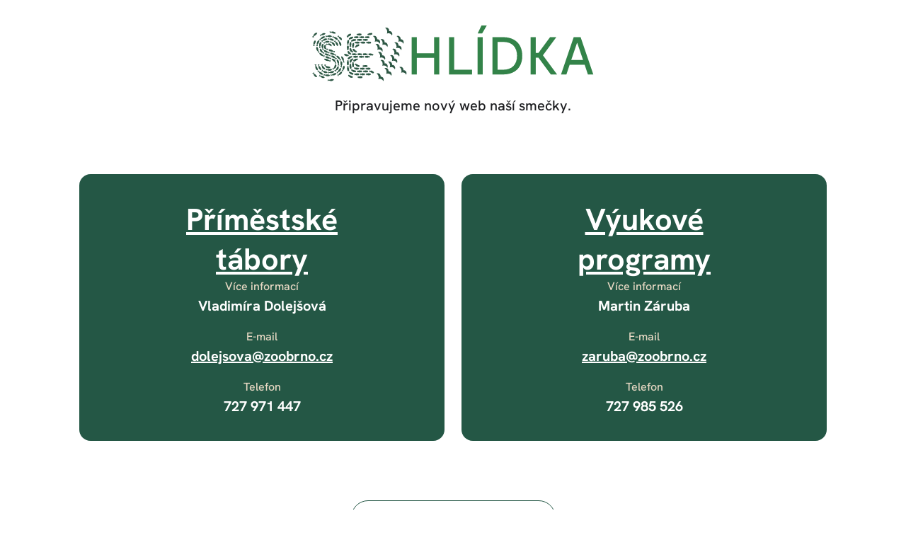

--- FILE ---
content_type: text/html
request_url: https://www.sevhlidka.cz/
body_size: 1705
content:
<!doctype html>
<html lang="cs">
	<head>
		<title>Středisko ekologické výchovy Hlídka | SEV Hlídka</title>
		<meta charset="utf-8">
		<meta name="author" content="sevhlidka.cz">
		<meta name="owner" content="sevhlidka.cz">
		<meta name="copyright" content="sevhlidka.cz">
		<meta name="viewport" content="width=device-width, initial-scale=1.0">
		
		<meta name="description" content="">
		<meta name="keywords" content="">
		
		<link rel="stylesheet" href="styles/global.css">
		
		<link rel="icon" type="image/png" href="icons/favicon-96x96.png" sizes="96x96" />
		<link rel="icon" type="image/svg+xml" href="icons/favicon.svg" />
		<link rel="shortcut icon" href="icons/favicon.ico" />
		<link rel="apple-touch-icon" sizes="180x180" href="icons/apple-touch-icon.png" />
		<meta name="apple-mobile-web-app-title" content="Zoo Brno" />
		<link rel="manifest" href="icons/site.webmanifest.json" />
	</head>
	<body>
		<header>
			<div class="in in_1440">
				<a href="/" class="header_logo">
					<img src="images/logos/sev-hlidka.svg" alt="Středisko ekologické výchovy Hlídka | SEV Hlídka">
				</a>
			</div>
		</header>
		<main>
			<section class="wrapper_heading" aria-labelledby="heading_title">
				<div class="in in_1440">
					<h1 id="heading_title">Připravujeme nový web naší smečky.</h1>
					<div class="heading_list">
						<article class="heading_item">
							<div class="heading_item_header">
								<h2><a href="https://is.sevhlidka.cz/tabory/" target="_blank" rel="noopener noreferrer">Příměstské<br>tábory</a></h2>
							</div>
							<div class="heading_item_content">
								<div class="heading_item_content_item">
									<div class="label">Více informací</div>
									<div class="value">Vladimíra Dolejšová</div>
								</div>
								<div class="heading_item_content_item">
									<div class="label">E-mail</div>
									<div class="value"><a href="mailto:dolejsova@zoobrno.cz">dolejsova@zoobrno.cz</a></div>
								</div>
								<div class="heading_item_content_item">
									<div class="label">Telefon</div>
									<div class="value"><a href="tel:+420727971447">727 971 447</a></div>
								</div>
							</div>
						</article>
						<article class="heading_item">
							<div class="heading_item_header">
								<h2><a href="https://is.sevhlidka.cz/vyukove-programy/" target="_blank" rel="noopener noreferrer">Výukové<br>programy</a></h2>
							</div>
							<div class="heading_item_content">
								<div class="heading_item_content_item">
									<div class="label">Více informací</div>
									<div class="value">Martin Záruba</div>
								</div>
								<div class="heading_item_content_item">
									<div class="label">E-mail</div>
									<div class="value"><a href="mailto:zaruba@zoobrno.cz">zaruba@zoobrno.cz</a></div>
								</div>
								<div class="heading_item_content_item">
									<div class="label">Telefon</div>
									<div class="value"><a href="tel:+420727985526">727 985 526</a></div>
								</div>
							</div>
						</article>
					</div>
					<div class="btn">
						<a href="https://drive.google.com/drive/folders/12I4YkotIOObZENVanytiCTvjuAvmhoAY" class="btn_green_border btn_48 btn_icon_right btn_arrow_next" target="_blank" rel="noopener noreferrer"><span>Povinně zveřejňované informace</span></a>
					</div>
				</div>
			</section>
			<section class="wrapper_opening" aria-labelledby="opening_title">
				<div class="in in_1440">
					<h2 id="opening_title">Otevírací doba</h2>
					<div class="desc">Mateřské a informační centrum<br>pondělí-pátek 9.00–17.00 hodin</div>
				</div>
			</section>
			<section class="wrapper_contacts" aria-labelledby="contacts_title">
				<div class="in in_1440">
					<h2 id="contacts_title">Kontakty</h2>
					<div class="contacts_subtitle">Středisko ekologické výchovy Hlídka</div>
					<div class="contacts_address">Hlídka 4, Brno 602 00</div>
					<div class="contacts_params_list">
						<div class="contacts_params_item">
							<div class="label">Kancelář</div>
							<div class="value"><a href="tel:+420727971450">727 971 450</a></div>
						</div>
						<div class="contacts_params_item">
							<div class="label">Recepce</div>
							<div class="value"><a href="tel:+420725840774">725 840 774</a></div>
						</div>
						<div class="contacts_params_item">
							<div class="label">Sekretariát</div>
							<div class="value"><a href="mailto:vzdelavanisev@zoobrno.cz">vzdelavanisev@zoobrno.cz</a></div>
						</div>
					</div>
				</div>
			</section>
		</main>
		<footer>
			<div class="in in_1440">
				<div class="footer">
					<div class="footer_socials_list">
						<a href="https://www.facebook.com/sevhlidka" class="footer_socials_item" target="_blank" rel="noopener noreferrer">
							<img src="images/socials/fb.svg" alt="Facebook" loading="lazy">
						</a>
						<a href="https://www.instagram.com/sevhlidka/" class="footer_socials_item" target="_blank" rel="noopener noreferrer">
							<img src="images/socials/ig.svg" alt="Instagram" loading="lazy">
						</a>
					</div>
					<a href="https://www.zoobrno.cz" class="footer_logo" target="_blank" rel="noopener noreferrer">
						<img src="images/logos/zoo.svg" alt="Jsme jedna smečka | Zoo Brno" loading="lazy">
					</a>
				</div>
			</div>
		</footer>
	</body>
</html>

--- FILE ---
content_type: text/css
request_url: https://www.sevhlidka.cz/styles/global.css
body_size: 4297
content:
html{font-family:sans-serif;font-size:62.5%;-ms-text-size-adjust:100%;-webkit-text-size-adjust:100%}article,aside,details,figcaption,figure,footer,header,main,menu,nav,section,summary{display:block}audio,canvas,progress,video{display:inline-block}audio:not([controls]){display:none;height:0}progress{vertical-align:baseline}[hidden],template{display:none!important}a{background-color:transparent;-webkit-text-decoration-skip:objects}a:active,a:hover{outline-width:0}abbr[title]{border-bottom:none;text-decoration:none}b,strong{font-weight:600}dfn{font-style:italic}h1{font-size:2em}mark{background-color:#ff0;color:#000}sub,sup{font-size:75%;line-height:0;position:relative;vertical-align:baseline}sub{bottom:-.25em}sup{top:-.5em}img{border-style:none}svg:not(:root){overflow:hidden}code,kbd,pre,samp{font-family:monospace,monospace;font-size:1em}figure{margin:0}hr{box-sizing:content-box;overflow:visible}button,input,select,textarea{border:0;font:inherit;margin:0}optgroup{font-weight:700}button,input{overflow:visible}button,select{cursor:pointer;text-transform:none}[type=reset],[type=submit],button,html [type=button]{-webkit-appearance:button}[type=button]::-moz-focus-inner,[type=reset]::-moz-focus-inner,[type=submit]::-moz-focus-inner,button::-moz-focus-inner{border-style:none;padding:0}[type=button]:-moz-focusring,[type=reset]:-moz-focusring,[type=submit]:-moz-focusring,button:-moz-focusring{outline:ButtonText dotted 1px}fieldset{border:0;display:block;margin:0;padding:0}legend{-webkit-box-sizing:border-box;-moz-box-sizing:border-box;-ms-box-sizing:border-box;box-sizing:border-box;display:block;margin:0;padding:0;width:100%}textarea{overflow:auto}[type=checkbox],[type=radio]{box-sizing:border-box;padding:0}[type=number]::-webkit-inner-spin-button,[type=number]::-webkit-outer-spin-button{height:auto}[type=search]{-webkit-appearance:textfield;outline-offset:-2px}[type=search]::-webkit-search-cancel-button,[type=search]::-webkit-search-decoration{-webkit-appearance:none}::-webkit-input-placeholder{color:inherit;opacity:.54}::-webkit-file-upload-button{-webkit-appearance:button;font:inherit}:root{--focus:#0060df;--base:#1F2023;--white100:#fff;--black100:#000;--green500:#1F824A;--greenDark500:#245745;--greenDark2:#113F2F;--beige500:#E8D9C4;--grey300:#BBBBBF;--orange1:#E08545}@media screen and (max-width:767px){:root{--space_16:10px;--space_24:12px;--space_40:28px;--space_56:30px;--space_80:30px;--space_96:60px}}@media screen and (min-width:768px) and (max-width:1023px),print{:root{--space_16:12px;--space_24:16px;--space_40:32px;--space_56:40px;--space_80:40px;--space_96:72px}}@media screen and (min-width:1024px) and (max-width:1499px){:root{--space_16:14px;--space_24:20px;--space_40:36px;--space_56:48px;--space_80:50px;--space_96:84px;--space_116:100px;--space_120:100px}}@media screen and (min-width:1500px){:root{--space_16:16px;--space_24:24px;--space_40:40px;--space_56:56px;--space_80:80px;--space_96:96px}}@font-face{font-display:swap;font-family:'Hanken Grotesk';font-style:normal;font-weight:400;src:url(fonts/hanken-grotesk-v12-latin-ext-regular.woff2) format('woff2'),url(fonts/hanken-grotesk-v12-latin-ext-regular.ttf) format('truetype')}@font-face{font-display:swap;font-family:'Hanken Grotesk';font-style:italic;font-weight:400;src:url(fonts/hanken-grotesk-v12-latin-ext-italic.woff2) format('woff2'),url(fonts/hanken-grotesk-v12-latin-ext-italic.ttf) format('truetype')}@font-face{font-display:swap;font-family:'Hanken Grotesk';font-style:normal;font-weight:500;src:url(fonts/hanken-grotesk-v12-latin-ext-500.woff2) format('woff2'),url(fonts/hanken-grotesk-v12-latin-ext-500.ttf) format('truetype')}@font-face{font-display:swap;font-family:'Hanken Grotesk';font-style:normal;font-weight:700;src:url(fonts/hanken-grotesk-v12-latin-ext-700.woff2) format('woff2'),url(fonts/hanken-grotesk-v12-latin-ext-700.ttf) format('truetype')}p{margin:0}h1,h2,h3,h4,h5,h6{font-family:'Hanken Grotesk',Arial,Tahoma,Verdana,sans-serif;font-style:normal;font-weight:700;margin:0;padding:0;text-rendering:optimizelegibility}ol,ul{padding:0;margin:0}ol ol,ol ul,ul ol,ul ul{margin-bottom:0}ol,ul{list-style:none}dl{margin-bottom:0}hr{margin:0;border:0;height:0;padding:0}em{font-style:italic}abbr{border:0;cursor:help;text-decoration:none}small{font-size:100%}cite{font-style:normal}.hide{display:none}.show{display:block}.invisible{visibility:hidden}.clear{clear:both}.text_center{text-align:center}.text_left{text-align:left}.text_right{text-align:right}.visually_hidden{clip:rect(0,0,0,0);clip-path:inset(50%);overflow:hidden;position:absolute;width:1px;height:1px;white-space:nowrap}.btn_green_border{background-color:transparent;border:1px solid var(--greenDark500);-webkit-box-sizing:border-box;-moz-box-sizing:border-box;-ms-box-sizing:border-box;box-sizing:border-box;color:var(--greenDark500);display:inline-block;text-align:left;text-decoration:none}.btn_green_border.btn_arrow_next span{background-image:url(../images/icons/arrow-next-greenDark500.svg)}.btn_48{-webkit-border-radius:24px!important;-moz-border-radius:24px!important;border-radius:24px!important;font-size:14px;font-size:1.4rem;line-height:20px;font-weight:700;padding:13px 23px}.btn_48.btn_icon_left{font-size:0;font-size:0rem;line-height:0;padding-bottom:0;padding-top:0}.btn_48.btn_icon_left span{background-position:left center;padding-left:32px}.btn_48.btn_icon_right{font-size:0;font-size:0rem;line-height:0;padding-bottom:0;padding-top:0}.btn_48.btn_icon_right span{background-position:right center;padding-right:32px}.btn_48 span{background-repeat:no-repeat;background-size:24px 24px;display:inline-block;font-size:14px;font-size:1.4rem;line-height:20px;padding-bottom:13px;padding-top:13px;text-align:left}@media screen and (min-width:1024px){.btn_green_border{-moz-transition:background-color .3s ease-out,border-color .3s ease-out;-o-transition:background-color .3s ease-out,border-color .3s ease-out;-webkit-transition:background-color .3s ease-out,border-color .3s ease-out;-ms-transition:background-color .3s ease-out,border-color .3s ease-out;transition:background-color .3s ease-out,border-color .3s ease-out}.btn_green_border:hover{background-color:var(--greenDark500);color:var(--white100)}.btn_green_border:hover.btn_arrow_next span{background-image:url(../images/icons/arrow-next-white.svg)}}body{background-color:var(--white100);color:var(--base);font-family:'Hanken Grotesk',Arial,Tahoma,Verdana,sans-serif;font-size:16px;font-size:1.6rem;line-height:24px;font-style:normal;font-weight:400;margin:0;position:relative}a{color:var(--base);outline:0;text-decoration:underline;text-underline-offset:3px}a:focus{outline:0}a:not(.no_fv):focus-visible{-webkit-border-radius:2px;-moz-border-radius:2px;border-radius:2px;outline-offset:0;outline:var(--focus) solid 2px}a[href^="tel:"]{text-decoration:none}a[href^="tel:"]:hover{text-decoration:underline}button{-webkit-border-radius:0;-moz-border-radius:0;border-radius:0;color:var(--base);font-family:'Hanken Grotesk',Arial,Tahoma,Verdana,sans-serif;outline:0;padding:0;text-align:left}button:active,button:focus{outline:0!important}button:not(.slick-arrow):not(.minus):not(.plus):focus-visible{-webkit-border-radius:2px;-moz-border-radius:2px;border-radius:2px;outline-offset:0;outline:var(--focus) solid 2px!important}input,select,textarea{-webkit-border-radius:0;-moz-border-radius:0;border-radius:0;color:var(--base);font-family:'Hanken Grotesk',Arial,Tahoma,Verdana,sans-serif;font-weight:400;outline:0;padding:0;text-align:left;-webkit-box-shadow:0 0 0 rgba(0,0,0,0);box-shadow:0 0 0 rgba(0,0,0,0)}input:active,input:focus,input:focus-visible,select:active,select:focus,select:focus-visible,textarea:active,textarea:focus,textarea:focus-visible{outline:0!important}input::placeholder,select::placeholder,textarea::placeholder{color:var(--base);opacity:1}input:-ms-input-placeholder,select:-ms-input-placeholder,textarea:-ms-input-placeholder{color:var(--base)}input::-ms-input-placeholder,select::-ms-input-placeholder,textarea::-ms-input-placeholder{color:var(--base)}.in{margin:0 auto}.in.in_952{max-width:952px}.in.in_1440{max-width:1056px}header .in{font-size:0;font-size:0rem;line-height:0;padding-bottom:var(--space_24);padding-top:var(--space_40);text-align:center}.header_logo{display:inline-block;text-decoration:none}.header_logo img{aspect-ratio:3.92156863;display:block}.wrapper_heading h1{font-weight:500;text-align:center}@media screen and (max-width:1023px),print{.wrapper_heading h1{font-size:18px;font-size:1.8rem;line-height:26px}}@media screen and (min-width:1024px){.wrapper_heading h1{font-size:20px;font-size:2rem;line-height:26px}}.wrapper_heading .btn{padding-top:var(--space_96);text-align:center}.heading_list{display:grid;gap:24px;padding-top:var(--space_96)}.heading_item{background-color:var(--greenDark500);-webkit-border-radius:16px;-moz-border-radius:16px;border-radius:16px;color:var(--white100);display:-webkit-box;display:-webkit-flex;display:-ms-flexbox;display:flex;-webkit-box-pack:start;-webkit-justify-content:flex-start;-ms-flex-pack:start;justify-content:flex-start;-webkit-box-align:start;-webkit-align-items:flex-start;-ms-flex-align:start;align-items:flex-start;-webkit-flex-flow:nowrap;flex-flow:nowrap;flex-direction:column;gap:var(--space_40) 0;padding:var(--space_40)}.heading_item_header{flex-grow:1;width:100%}.heading_item_header h2{text-align:center}@media screen and (max-width:767px){.heading_item_header h2{font-size:31px;font-size:3.1rem;line-height:44px}}@media screen and (min-width:768px) and (max-width:1023px),print{.heading_item_header h2{font-size:37px;font-size:3.7rem;line-height:50px}}@media screen and (min-width:1024px) and (max-width:1499px){.heading_item_header h2{font-size:43px;font-size:4.3rem;line-height:56px}}@media screen and (min-width:1500px){.heading_item_header h2{font-size:49px;font-size:4.9rem;line-height:64px}}.heading_item_header h2 a{color:var(--white100)}.heading_item_content{width:100%;text-align:center}.heading_item_content h3{color:var(--beige500)}@media screen and (max-width:1023px),print{.heading_item_content h3{font-size:18px;font-size:1.8rem;line-height:26px}}@media screen and (min-width:1024px){.heading_item_content h3{font-size:20px;font-size:2rem;line-height:26px}}.heading_item_content a{color:var(--white100)}.heading_item_content_item+.heading_item_content_item{padding-top:var(--space_24)}.heading_item_content_item .label{color:var(--beige500);font-size:16px;font-size:1.6rem;line-height:21px;font-weight:500}.heading_item_content_item .value_list{display:-webkit-box;display:-webkit-flex;display:-ms-flexbox;display:flex;-webkit-box-pack:center;-webkit-justify-content:center;-ms-flex-pack:center;justify-content:center;-webkit-box-align:start;-webkit-align-items:flex-start;-ms-flex-align:start;align-items:flex-start;-webkit-flex-flow:nowrap;flex-flow:nowrap;gap:24px}.heading_item_content_item .value{font-weight:700;padding-top:4px}@media screen and (max-width:1023px),print{.heading_item_content_item .value{font-size:18px;font-size:1.8rem;line-height:26px}}@media screen and (min-width:1024px){.heading_item_content_item .value{font-size:20px;font-size:2rem;line-height:26px}}.wrapper_opening .in{padding-top:var(--space_96)}.wrapper_opening h2{color:var(--greenDark500)}@media screen and (max-width:767px){.wrapper_opening h2{font-size:31px;font-size:3.1rem;line-height:44px}}@media screen and (min-width:768px) and (max-width:1023px),print{.wrapper_opening h2{font-size:37px;font-size:3.7rem;line-height:50px}}@media screen and (min-width:1024px) and (max-width:1499px){.wrapper_opening h2{font-size:43px;font-size:4.3rem;line-height:56px}}@media screen and (min-width:1500px){.wrapper_opening h2{font-size:49px;font-size:4.9rem;line-height:64px}}.wrapper_opening .desc{font-weight:500;padding-top:var(--space_24)}@media screen and (max-width:1023px),print{.wrapper_opening .desc{font-size:18px;font-size:1.8rem;line-height:26px}}@media screen and (min-width:1024px){.wrapper_opening .desc{font-size:20px;font-size:2rem;line-height:26px}}.wrapper_opening .btn{padding-top:24px}.wrapper_contacts .in{padding-bottom:var(--space_96);padding-top:var(--space_96)}.wrapper_contacts h2,.wrapper_contacts h3{color:var(--greenDark500)}@media screen and (max-width:767px){.wrapper_contacts h2{font-size:31px;font-size:3.1rem;line-height:44px}}@media screen and (min-width:768px) and (max-width:1023px),print{.wrapper_contacts h2{font-size:37px;font-size:3.7rem;line-height:50px}}@media screen and (min-width:1024px) and (max-width:1499px){.wrapper_contacts h2{font-size:43px;font-size:4.3rem;line-height:56px}}@media screen and (min-width:1500px){.wrapper_contacts h2{font-size:49px;font-size:4.9rem;line-height:64px}}@media screen and (max-width:767px){.wrapper_contacts h3{font-size:19px;font-size:1.9rem;line-height:27px}}@media screen and (min-width:768px) and (max-width:1023px),print{.wrapper_contacts h3{font-size:21px;font-size:2.1rem;line-height:29px}}@media screen and (min-width:1024px) and (max-width:1499px){.wrapper_contacts h3{font-size:23px;font-size:2.3rem;line-height:31px}}@media screen and (min-width:1500px){.wrapper_contacts h3{font-size:25px;font-size:2.5rem;line-height:33px}}.wrapper_contacts h3+.contacts_desc{padding-top:var(--space_16)}.contacts_subtitle{font-weight:500;padding-top:var(--space_24)}@media screen and (max-width:1023px),print{.contacts_subtitle{font-size:18px;font-size:1.8rem;line-height:26px}}@media screen and (min-width:1024px){.contacts_subtitle{font-size:20px;font-size:2rem;line-height:26px}}.contacts_address{padding-top:8px}.contacts_address+.contacts_params_list,.contacts_desc+.contacts_params_list{padding-top:var(--space_40)}.contacts_params_list{display:grid;gap:24px}.contacts_params_list+h3{padding-top:var(--space_80)}.contacts_params_list .label{color:var(--green500);font-size:16px;font-size:1.6rem;line-height:21px;font-weight:500}.contacts_params_list .value{font-weight:700;padding-top:4px}@media screen and (max-width:1023px),print{.contacts_params_list .value{font-size:18px;font-size:1.8rem;line-height:26px}}@media screen and (min-width:1024px){.contacts_params_list .value{font-size:20px;font-size:2rem;line-height:26px}}.contacts_params_list .value+.label{padding-top:24px}.footer{border-top:1px solid var(--grey300);padding-bottom:24px;padding-top:24px}.footer_socials_list{display:-webkit-box;display:-webkit-flex;display:-ms-flexbox;display:flex;-webkit-box-pack:center;-webkit-justify-content:center;-ms-flex-pack:center;justify-content:center;-webkit-box-align:start;-webkit-align-items:flex-start;-ms-flex-align:start;align-items:flex-start;-webkit-flex-flow:wrap;flex-flow:wrap;gap:16px}.footer_socials_item{background-color:var(--greenDark500);-webkit-border-radius:24px!important;-moz-border-radius:24px!important;border-radius:24px!important;width:48px;height:48px;text-decoration:none}.footer_socials_item img{display:block;margin:8px;width:32px;height:32px}.footer_logo{border:1px solid var(--greenDark500);-webkit-border-radius:16px!important;-moz-border-radius:16px!important;border-radius:16px!important;padding:15px;text-decoration:none}.footer_logo img{display:block;height:40px}@media screen and (max-width:499px){.header_logo,.header_logo img{height:60px}.footer{font-size:0;font-size:0rem;line-height:0;text-align:center}.footer_socials_list{padding-bottom:24px}.footer_logo{display:inline-block}}@media screen and (min-width:500px),print{.footer{display:-webkit-box;display:-webkit-flex;display:-ms-flexbox;display:flex;-webkit-box-pack:justify;-webkit-justify-content:space-between;-ms-flex-pack:justify;justify-content:space-between;-webkit-box-align:center;-webkit-align-items:center;-ms-flex-align:center;align-items:center;-webkit-flex-flow:nowrap;flex-flow:nowrap;gap:0 24px}}@media screen and (min-width:500px) and (max-width:767px){.contacts_params_list{grid-template-columns:repeat(2,1fr)}}@media screen and (min-width:500px) and (max-width:1499px),print{.header_logo,.header_logo img{height:80px}}@media screen and (max-width:767px){.in{padding-left:15px;padding-right:15px}.heading_list{grid-template-columns:repeat(1,1fr)}}@media screen and (min-width:768px),print{.heading_list{grid-template-columns:repeat(2,1fr)}.contacts_params_list{grid-template-columns:repeat(3,1fr)}}@media screen and (min-width:768px) and (max-width:1023px),print{.in{padding-left:20px;padding-right:20px}}@media screen and (min-width:1024px){a:active,a:hover{text-decoration:none}.in{padding-left:30px;padding-right:30px}.footer_socials_item{-moz-transition:background-color .3s ease-out;-o-transition:background-color .3s ease-out;-webkit-transition:background-color .3s ease-out;-ms-transition:background-color .3s ease-out;transition:background-color .3s ease-out}.footer_socials_item:hover{background-color:var(--orange1)}.footer_logo{-moz-transition:box-shadow .3s ease-out,border .3s ease-out;-o-transition:box-shadow .3s ease-out,border .3s ease-out;-webkit-transition:box-shadow .3s ease-out,border .3s ease-out;-ms-transition:box-shadow .3s ease-out,border .3s ease-out;transition:box-shadow .3s ease-out,border .3s ease-out}.footer_logo:hover{border-color:var(--orange1);-webkit-box-shadow:inset 0 0 0 1px var(--orange1);box-shadow:inset 0 0 0 1px var(--orange1)}}@media screen and (max-width:1499px),print{.heading_item_header h2 a{text-decoration-thickness:1px;text-underline-offset:5px}}@media screen and (min-width:1500px){.header_logo,.header_logo img{height:100px}.heading_item_header h2 a{text-decoration-thickness:2px;text-underline-offset:8px}}

--- FILE ---
content_type: image/svg+xml
request_url: https://www.sevhlidka.cz/images/logos/zoo.svg
body_size: 95543
content:
<svg viewBox="0 0 200 51" fill="none" xmlns="http://www.w3.org/2000/svg">
<path d="M72.0942 31.8353L72.0244 31.8616C72.0257 31.8493 72.0265 31.8396 72.0273 31.8256C72.0215 31.6593 71.9382 31.4951 71.8351 31.5086C71.7321 31.5226 71.6618 31.7054 71.6803 31.8683C71.6888 31.9445 71.714 32.0021 71.746 32.0423C71.547 31.9632 71.2753 31.9632 70.9746 32.0038C70.6944 32.0681 70.3899 32.1807 70.1586 32.3364C69.9314 32.5011 69.7926 32.6653 69.7232 32.8223C69.6934 32.885 69.6374 32.937 69.5727 32.9582C69.3952 33.0102 69.2219 33.1275 69.0936 33.3061C68.9123 33.5448 68.9157 33.8715 69.0511 34.1026C69.3174 34.5402 69.8747 34.5661 70.2221 34.2808C70.3092 34.205 70.3731 34.1123 70.416 34.0099C70.44 33.9481 70.4959 33.91 70.5607 33.9088C70.7167 33.9012 70.8833 33.8432 71.0675 33.7077C71.2522 33.5837 71.4364 33.4305 71.5929 33.243C71.7561 33.0864 71.8932 32.8854 71.979 32.7106C71.9807 32.7597 71.9987 32.8194 72.0366 32.8867C72.119 33.0306 72.2469 33.1546 72.3062 33.1199C72.3659 33.0852 72.3483 32.9015 72.2789 32.7542C72.2721 32.7432 72.2675 32.7356 72.2612 32.7254C72.281 32.722 72.3003 32.7199 72.3197 32.714C72.5708 32.6429 72.7626 32.4287 72.7386 32.1718C72.7176 31.9297 72.4194 31.746 72.0942 31.8353Z" fill="#245745"/>
<path d="M66.2609 38.2062L66.2214 38.2697C66.2146 38.2587 66.2092 38.2506 66.202 38.2392C66.0973 38.1101 65.9324 38.0297 65.8584 38.1034C65.7844 38.1766 65.8382 38.3653 65.9509 38.4838C66.0035 38.5397 66.0577 38.5702 66.1078 38.5829C65.9017 38.6404 65.6851 38.8059 65.4697 39.0209C65.2851 39.2423 65.1097 39.5174 65.0193 39.7819C64.9364 40.0511 64.925 40.2665 64.9637 40.4337C64.9772 40.5023 64.9642 40.5776 64.925 40.6335C64.8153 40.7833 64.7475 40.9818 64.7522 41.2019C64.7509 41.5024 64.9499 41.761 65.1963 41.8625C65.6712 42.0496 66.1309 41.7313 66.2369 41.2929C66.2605 41.1799 66.2559 41.0673 66.2285 40.9594C66.2104 40.8954 66.2323 40.8311 66.2832 40.7905C66.4031 40.6898 66.5011 40.5425 66.5667 40.3224C66.6395 40.1116 66.6941 39.8771 66.7063 39.6329C66.7421 39.409 66.7311 39.1653 66.6941 38.9735C66.7253 39.012 66.7753 39.0484 66.846 39.0793C66.9982 39.1437 67.1745 39.1648 67.201 39.1009C67.2279 39.0374 67.1034 38.9016 66.9595 38.8262C66.9478 38.8216 66.9393 38.8186 66.9284 38.814C66.9419 38.7996 66.9558 38.7856 66.9679 38.7691C67.1253 38.56 67.1497 38.2731 66.9764 38.083C66.8144 37.9023 66.4666 37.937 66.2609 38.2062Z" fill="#245745"/>
<path d="M63.69 38.517L63.6383 38.5707C63.6341 38.5589 63.6303 38.55 63.6257 38.5369C63.5491 38.3892 63.404 38.2766 63.3169 38.3333C63.2295 38.3904 63.2442 38.586 63.3304 38.7252C63.3704 38.7904 63.4175 38.8315 63.4637 38.8543C63.2501 38.8683 63.0044 38.9855 62.7504 39.1523C62.5245 39.3309 62.2974 39.5641 62.1548 39.8045C62.0194 40.0512 61.9643 40.2595 61.9681 40.4313C61.9681 40.5011 61.9395 40.5722 61.8898 40.6188C61.7519 40.7428 61.6454 40.9231 61.6055 41.1398C61.5432 41.4335 61.6858 41.7277 61.9066 41.8779C62.3331 42.1585 62.8475 41.9414 63.0406 41.5338C63.0865 41.428 63.105 41.3167 63.0999 41.2058C63.0953 41.1389 63.1294 41.0805 63.1878 41.0518C63.3254 40.9777 63.4515 40.8533 63.5601 40.6514C63.674 40.4597 63.7754 40.2417 63.8368 40.0051C63.9172 39.7931 63.9559 39.5527 63.9588 39.3575C63.9815 39.4011 64.0227 39.4473 64.0858 39.4917C64.2217 39.5861 64.3899 39.6432 64.429 39.5861C64.4682 39.529 64.3739 39.3707 64.2482 39.2674C64.2372 39.2606 64.2301 39.2555 64.22 39.2492C64.2364 39.2378 64.2528 39.2272 64.2679 39.2132C64.4644 39.041 64.5464 38.765 64.4156 38.5432C64.2936 38.3333 63.9458 38.2956 63.69 38.517Z" fill="#245745"/>
<path d="M76.9897 32.4603L76.9249 32.4599C76.9299 32.4484 76.9337 32.4395 76.9392 32.4268C76.9876 32.2694 76.9737 32.0861 76.8975 32.0629C76.8176 32.0417 76.7196 32.1763 76.6633 32.332C76.6384 32.4044 76.6321 32.4666 76.6397 32.5166C76.4037 32.2135 75.9407 31.8826 75.454 31.7361C75.2159 31.6629 74.9976 31.6574 74.8399 31.7006C74.7751 31.7175 74.6961 31.7069 74.6406 31.6633C74.4917 31.5457 74.2885 31.4725 74.053 31.4885C73.7392 31.4957 73.4662 31.7179 73.3968 31.9698C73.2782 32.4641 73.5945 32.8958 73.9974 32.9804C74.1034 32.9991 74.2141 33.0025 74.3179 32.9749C74.3794 32.961 74.4416 32.9783 74.4858 33.0283C74.5951 33.1497 74.7419 33.2407 74.9897 33.3169C75.462 33.4604 76.1712 33.4591 76.5362 33.2166C76.5123 33.2615 76.4988 33.3224 76.5043 33.3999C76.5139 33.5637 76.6183 33.7423 76.7078 33.7317C76.8008 33.7245 76.8551 33.548 76.8374 33.3838C76.8345 33.3711 76.8323 33.3622 76.8298 33.3504L76.898 33.3626C77.2088 33.3978 77.4734 33.2069 77.4843 32.9546C77.4948 32.7062 77.274 32.4929 76.9897 32.4603Z" fill="#245745"/>
<path d="M81.3532 31.5711L81.3027 31.6105C81.2997 31.5982 81.2976 31.5889 81.2943 31.5758C81.2362 31.42 81.1168 31.2867 81.0432 31.3091C80.97 31.3315 80.9662 31.5106 81.0163 31.6676C81.0402 31.7408 81.0726 31.7937 81.1092 31.8284C80.7231 31.7366 80.1649 31.7827 79.7515 31.8995C79.5433 31.9715 79.3906 32.0413 79.2875 32.1577C79.2455 32.2051 79.1824 32.2216 79.1235 32.2005C78.9662 32.1433 78.8005 32.1535 78.6234 32.2119C78.387 32.305 78.191 32.5242 78.1326 32.7875C78.016 33.2822 78.4295 33.7254 78.983 33.6653C79.1185 33.6454 79.243 33.5984 79.3473 33.5328C79.4091 33.4951 79.4869 33.4875 79.5555 33.5061C79.7216 33.5514 79.9458 33.5709 80.2196 33.479C80.7715 33.3225 81.3204 32.8505 81.4499 32.4476C81.4583 32.498 81.4844 32.5543 81.5353 32.6123C81.6434 32.7367 81.82 32.8146 81.8949 32.7536C81.9694 32.6927 81.9037 32.5158 81.791 32.3981C81.7809 32.3896 81.7742 32.3841 81.7649 32.3765L81.8268 32.3431C82.0985 32.1738 82.1893 31.8602 82.0413 31.6549C81.897 31.4547 81.5908 31.423 81.3532 31.5711Z" fill="#245745"/>
<path d="M81.8747 27.8505L81.8411 27.9051C81.8339 27.8945 81.8285 27.8869 81.8209 27.8755C81.7132 27.7493 81.5551 27.6659 81.4941 27.7125C81.4331 27.7586 81.4911 27.9284 81.5916 28.0583C81.6392 28.1188 81.688 28.1569 81.7342 28.1768C81.3405 28.225 80.8324 28.4625 80.4846 28.716C80.3138 28.8557 80.1948 28.9746 80.138 29.1198C80.1149 29.1786 80.061 29.2158 79.9988 29.2167C79.8318 29.2175 79.6796 29.2848 79.5332 29.4016C79.3435 29.5705 79.235 29.8448 79.2703 30.1123C79.3313 30.6168 79.8714 30.8889 80.3702 30.64C80.4905 30.5744 80.591 30.4868 80.6667 30.3891C80.7113 30.3323 80.782 30.2976 80.8526 30.2913C81.0238 30.2765 81.2409 30.2164 81.4667 30.0352C81.9307 29.6962 82.2836 29.0622 82.2667 28.6394C82.292 28.6834 82.3357 28.7274 82.4034 28.7642C82.5477 28.8434 82.7399 28.8548 82.7895 28.7719C82.8383 28.6885 82.7159 28.5454 82.5696 28.4743C82.5574 28.4697 82.549 28.4667 82.5376 28.4629L82.5847 28.41C82.7811 28.1565 82.7588 27.831 82.5494 27.6897C82.345 27.5525 82.0467 27.6287 81.8747 27.8505Z" fill="#245745"/>
<path d="M84.6906 28.3603L84.6582 28.4153C84.6507 28.406 84.6448 28.3984 84.6364 28.3878C84.5219 28.2719 84.3541 28.197 84.2961 28.2499C84.2385 28.3028 84.3087 28.4695 84.4197 28.591C84.4719 28.6477 84.524 28.6816 84.5712 28.6976C84.1834 28.7785 83.6807 29.0726 83.3611 29.4049C83.1869 29.5776 83.094 29.7439 83.0561 29.9001C83.0401 29.9623 82.9939 30.0143 82.932 30.033C82.7663 30.0829 82.6174 30.1934 82.506 30.3538C82.3579 30.5785 82.3348 30.8769 82.4496 31.1207C82.6616 31.5829 83.2513 31.6726 83.6416 31.3209C83.7354 31.2324 83.8056 31.1287 83.8507 31.0191C83.8772 30.9543 83.9348 30.9069 84.0025 30.8917C84.1648 30.8528 84.3386 30.7503 84.5257 30.5641C84.9047 30.1735 85.1903 29.5357 85.1394 29.115C85.1684 29.1569 85.216 29.1971 85.2862 29.228C85.4359 29.2953 85.6269 29.2927 85.6677 29.2072C85.7089 29.1213 85.5806 28.9905 85.4275 28.9287C85.4149 28.9253 85.4061 28.9228 85.3943 28.9194L85.4397 28.8657C85.6084 28.5952 85.5688 28.2744 85.3527 28.1504C85.1365 28.0264 84.8395 28.1204 84.6906 28.3603Z" fill="#245745"/>
<path d="M67.2516 33.7113L67.2331 33.7727C67.2234 33.7651 67.2158 33.7592 67.2053 33.7511C67.0669 33.6656 66.8861 33.6326 66.8423 33.6978C66.7986 33.763 66.9063 33.9081 67.043 34C67.1069 34.0423 67.1649 34.0631 67.215 34.0673C66.857 34.2383 66.4377 34.6442 66.2055 35.0424C66.0768 35.2519 66.0255 35.4356 66.0255 35.596C66.0247 35.6608 65.9918 35.7221 65.9363 35.7552C65.7866 35.8432 65.6684 35.9858 65.5973 36.1682C65.5069 36.4218 65.5544 36.7172 65.7231 36.9267C66.0377 37.3254 66.6316 37.2725 66.9285 36.8374C66.9988 36.7294 67.0425 36.6118 67.0606 36.4945C67.0711 36.4256 67.1161 36.3655 67.178 36.3346C67.3269 36.258 67.4711 36.1174 67.6095 35.8919C67.8859 35.4221 68.0137 34.7343 67.8652 34.3377C67.9031 34.3712 67.9586 34.3991 68.0343 34.4126C68.1954 34.4423 68.3805 34.3944 68.3998 34.3013C68.4196 34.2086 68.2648 34.1117 68.1008 34.088C68.0882 34.088 68.0789 34.0876 68.0667 34.0872L68.0978 34.0237C68.1988 33.7211 68.0848 33.4189 67.8455 33.3499C67.6061 33.2809 67.3399 33.4426 67.2516 33.7113Z" fill="#245745"/>
<path d="M86.109 24.0174L86.1119 24.0821C86.1002 24.0775 86.0913 24.0741 86.0787 24.0694C85.9193 24.0279 85.7401 24.0495 85.7187 24.1257C85.6951 24.2019 85.8394 24.3094 85.9963 24.3568C86.0695 24.3784 86.1313 24.3809 86.1801 24.3703C85.8886 24.6399 85.6093 25.1584 85.5016 25.6007C85.4432 25.8254 85.4495 26.0062 85.4865 26.1539C85.5033 26.2144 85.4882 26.28 85.444 26.324C85.3305 26.4438 85.2354 26.5936 85.2165 26.7858C85.187 27.0439 85.2871 27.3178 85.4991 27.4926C85.8781 27.8201 86.4682 27.6534 86.6592 27.1396C86.7092 27.0147 86.7281 26.8861 86.7147 26.7625C86.708 26.6905 86.7361 26.619 86.7887 26.5703C86.9204 26.4544 87.0217 26.2677 87.0915 25.9977C87.2232 25.4614 87.1387 24.7712 86.8808 24.4364C86.9267 24.4571 86.9881 24.4673 87.0642 24.458C87.2274 24.4385 87.391 24.339 87.3835 24.2451C87.3742 24.1511 87.1946 24.1041 87.0331 24.1295C87.0209 24.1329 87.0121 24.1354 87.0007 24.1384L87.0091 24.069C87.0272 23.752 86.8266 23.4964 86.5746 23.4981C86.3286 23.4997 86.1254 23.7325 86.109 24.0174Z" fill="#245745"/>
<path d="M89.1114 9.98574L89.058 10.0217C89.0558 10.0094 89.0537 10.0001 89.0516 9.98701C89.0037 9.8283 88.8914 9.68567 88.8157 9.70725C88.7391 9.7263 88.7231 9.90617 88.7648 10.0657C88.7846 10.1402 88.8148 10.1944 88.8493 10.2308C88.4687 10.1212 87.8832 10.1516 87.4521 10.2896C87.2308 10.3565 87.0811 10.4564 86.9751 10.5652C86.9322 10.6109 86.8687 10.6324 86.8085 10.6172C86.6479 10.5821 86.4712 10.5787 86.2983 10.6629C86.0641 10.7717 85.884 11.0002 85.8462 11.2741C85.7663 11.7701 86.215 12.19 86.7505 12.0858C86.8826 12.0638 87.0016 12.013 87.0988 11.9369C87.1564 11.8937 87.2321 11.8806 87.3006 11.9005C87.4676 11.9529 87.6788 11.9428 87.9442 11.8619C88.4678 11.6952 89.0092 11.2626 89.1585 10.8669C89.1648 10.9173 89.1879 10.9748 89.2359 11.0354C89.3372 11.1657 89.5067 11.2542 89.5825 11.1992C89.6573 11.1416 89.6035 10.963 89.4979 10.8377C89.4887 10.8288 89.4819 10.8225 89.4735 10.8144L89.537 10.7857C89.8155 10.6358 89.9274 10.3303 89.7944 10.1148C89.6649 9.90448 89.3612 9.85115 89.1114 9.98574Z" fill="#245745"/>
<path d="M85.6895 19.181V19.2542C85.6781 19.2495 85.6693 19.2457 85.6571 19.2406C85.4994 19.1958 85.3164 19.2241 85.2941 19.3232C85.2781 19.4218 85.4329 19.5424 85.5936 19.5767C85.6689 19.5928 85.7307 19.5877 85.7782 19.5708C85.4884 19.8903 85.3744 20.6094 85.4771 21.1253C85.5242 21.3852 85.6146 21.5646 85.721 21.6789C85.7652 21.7263 85.7841 21.7936 85.7669 21.8558C85.7172 22.0251 85.7219 22.1838 85.7896 22.3688C85.8855 22.6138 86.116 22.8043 86.3789 22.8517C86.8752 22.9452 87.2949 22.5173 87.2239 21.9769C87.2024 21.8431 87.1578 21.7123 87.0889 21.618C87.0489 21.5604 87.0401 21.4863 87.0632 21.4207C87.1208 21.2595 87.1318 21.0677 87.0876 20.8244C86.9959 20.3516 86.7477 19.8522 86.4819 19.5657C86.5299 19.5805 86.5917 19.583 86.6666 19.5682C86.8268 19.5356 86.9795 19.448 86.9622 19.3761C86.9517 19.305 86.7751 19.2648 86.6119 19.2868C86.5997 19.2897 86.5908 19.2918 86.5791 19.2948C86.5829 19.2745 86.5879 19.2546 86.5896 19.2339C86.6018 18.963 86.4432 18.7112 86.2005 18.6659C85.9536 18.6206 85.7059 18.8487 85.6895 19.181Z" fill="#245745"/>
<path d="M83.9654 17.176L83.9431 17.2458C83.9339 17.2378 83.9267 17.2315 83.9162 17.223C83.7799 17.1316 83.597 17.1024 83.5457 17.19C83.5007 17.2784 83.6113 17.441 83.7543 17.5231C83.8207 17.562 83.8809 17.576 83.9318 17.5743C83.5583 17.7893 83.2315 18.4389 83.1722 18.9616C83.1381 19.2236 83.1692 19.4225 83.2365 19.5639C83.2639 19.6227 83.2613 19.6926 83.226 19.7467C83.1276 19.8923 83.0834 20.0447 83.0918 20.2419C83.1087 20.5048 83.2702 20.757 83.5057 20.8831C83.9499 21.1248 84.4798 20.8463 84.5762 20.3101C84.5968 20.1763 84.5938 20.0384 84.5572 19.927C84.5366 19.8598 84.5505 19.7865 84.5926 19.7315C84.6965 19.5952 84.765 19.4162 84.797 19.1711C84.8533 18.6929 84.7688 18.141 84.6031 17.7863C84.6443 17.8151 84.7023 17.8363 84.7781 17.8456C84.9404 17.8638 85.1124 17.8274 85.1179 17.7533C85.1293 17.6826 84.9736 17.5899 84.8117 17.5603C84.7987 17.5595 84.7898 17.559 84.7781 17.5582C84.7877 17.54 84.7982 17.5226 84.8062 17.5036C84.9005 17.2492 84.826 16.9606 84.6085 16.8429C84.3873 16.7236 84.0819 16.8649 83.9654 17.176Z" fill="#245745"/>
<path d="M87.9118 14.6278L87.8697 14.6837C87.8638 14.6727 87.8592 14.6642 87.8525 14.6523C87.7574 14.5169 87.6014 14.4213 87.5286 14.4788C87.4563 14.5364 87.4983 14.7218 87.5968 14.8538C87.6426 14.9156 87.6918 14.9533 87.7385 14.9727C87.3225 15.0134 86.761 15.4104 86.462 15.8806C86.3135 16.1201 86.2382 16.3174 86.2483 16.5002C86.25 16.5726 86.2201 16.6449 86.1646 16.6911C86.0144 16.8134 85.8912 16.9958 85.8605 17.2303C85.8029 17.5414 85.9366 17.8397 86.1772 17.9769C86.6146 18.2151 87.1261 17.9989 87.2901 17.6163C87.3351 17.5168 87.3616 17.414 87.3595 17.3077C87.3591 17.2451 87.3932 17.1888 87.4474 17.1596C87.5715 17.0859 87.7162 16.9725 87.8361 16.7778C88.0758 16.3999 88.2744 15.8382 88.2689 15.4379C88.2946 15.481 88.3387 15.5246 88.4052 15.5631C88.5478 15.6448 88.7269 15.6749 88.7673 15.605C88.8077 15.5352 88.6971 15.3879 88.5574 15.3024C88.5457 15.2969 88.5377 15.2931 88.5267 15.288L88.5738 15.2436C88.7602 15.0248 88.8001 14.7264 88.6205 14.5448C88.4489 14.3713 88.1162 14.3899 87.9118 14.6278Z" fill="#245745"/>
<path d="M91.1064 10.8551L91.0589 10.9067C91.0543 10.8948 91.0505 10.8864 91.045 10.8737C90.9638 10.7294 90.8179 10.6185 90.7401 10.6684C90.6622 10.7184 90.6858 10.9071 90.7703 11.0481C90.8099 11.1141 90.8553 11.1568 90.8999 11.1805C90.4818 11.1793 89.8837 11.5178 89.5396 11.9559C89.3676 12.1794 89.2734 12.3677 89.2654 12.551C89.2599 12.6233 89.2229 12.6923 89.1628 12.7325C89.0017 12.8392 88.8608 13.0081 88.8074 13.2383C88.719 13.5422 88.8221 13.8524 89.0479 14.0132C89.4597 14.2943 89.9897 14.1305 90.1912 13.7661C90.2458 13.6717 90.2824 13.5718 90.2908 13.466C90.2967 13.4038 90.3363 13.3513 90.3931 13.3276C90.5243 13.2667 90.6791 13.1685 90.8179 12.9869C91.0938 12.6348 91.347 12.0956 91.3811 11.6973C91.4025 11.7426 91.4425 11.7904 91.5047 11.8353C91.6381 11.9309 91.8135 11.9787 91.8606 11.9136C91.9077 11.8475 91.8122 11.6901 91.6818 11.5915C91.6709 11.5847 91.6633 11.5801 91.6528 11.5741L91.7041 11.5344C91.9115 11.3354 91.9804 11.0421 91.8198 10.8436C91.6662 10.6536 91.3335 10.6388 91.1064 10.8551Z" fill="#245745"/>
<path d="M74.7209 34.362L74.6482 34.3611C74.6532 34.3497 74.6574 34.3408 74.6629 34.3285C74.7146 34.1711 74.6919 33.9866 74.5931 33.9629C74.5014 33.9421 74.3832 34.092 74.3453 34.2519C74.3272 34.3268 74.3293 34.3891 74.3441 34.4377C74.0526 34.1482 73.4318 33.9692 72.9266 34.0137C72.6709 34.0335 72.4845 34.1102 72.3558 34.2109C72.3033 34.2536 72.233 34.2697 72.1682 34.2502C71.9958 34.1961 71.7922 34.2075 71.5941 34.301C71.3237 34.4276 71.1512 34.7137 71.1823 34.982C71.261 35.4781 71.6808 35.7832 72.0795 35.7125C72.1838 35.6935 72.2772 35.6478 72.3626 35.5872C72.4118 35.5513 72.4761 35.547 72.5308 35.5746C72.6658 35.6457 72.8353 35.6736 73.062 35.6567C73.507 35.6173 74.0429 35.4125 74.3234 35.1454C74.3079 35.1928 74.3028 35.255 74.3142 35.3308C74.3398 35.4937 74.4177 35.6524 74.4875 35.6389C74.5493 35.6279 74.5918 35.4505 74.58 35.2872C74.5779 35.2745 74.5762 35.2656 74.5745 35.2537C74.5922 35.258 74.6099 35.2626 74.6284 35.2643C74.6982 35.269 74.7239 35.2656 74.779 35.2491C74.8463 35.2398 74.9098 35.219 74.9653 35.1886C75.0768 35.1276 75.1567 35.0286 75.1819 34.9058C75.2071 34.7831 75.1739 34.6608 75.1024 34.5622C75.0667 34.5127 75.0212 34.4695 74.9678 34.4352C74.9005 34.4001 74.7937 34.3658 74.7209 34.362Z" fill="#245745"/>
<path d="M69.8286 35.7178L69.784 35.7753C69.7781 35.7643 69.7735 35.7559 69.7671 35.744C69.6738 35.6073 69.5144 35.5138 69.4353 35.5785C69.3638 35.6391 69.4105 35.8244 69.5139 35.9518C69.5623 36.0119 69.6128 36.0475 69.6603 36.0657C69.2548 36.1232 68.7371 36.5122 68.4666 36.9439C68.327 37.1606 68.2748 37.3561 68.2769 37.5199C68.2786 37.5881 68.2487 37.6545 68.1941 37.6943C68.0469 37.7993 67.9324 37.9694 67.887 38.1844C67.8231 38.4777 67.9451 38.7892 68.1756 38.9268C68.6155 39.1642 69.1118 39.0127 69.2973 38.6508C69.3449 38.556 69.3655 38.4532 69.3693 38.3486C69.3705 38.2868 69.4063 38.2327 69.4609 38.2056C69.5989 38.1408 69.7242 38.0219 69.8479 37.8302C70.086 37.4501 70.2483 36.8969 70.2075 36.5105C70.2353 36.5516 70.2816 36.5935 70.3484 36.6303C70.4927 36.7086 70.6656 36.742 70.6971 36.6781C70.7257 36.6218 70.6109 36.4805 70.475 36.3907C70.4637 36.3848 70.4557 36.3806 70.4452 36.3755C70.4591 36.3632 70.4738 36.3522 70.4864 36.3382C70.5318 36.2853 70.5449 36.2625 70.565 36.2087C70.5987 36.1491 70.6206 36.0856 70.6302 36.0225C70.6496 35.8968 70.6197 35.7724 70.5381 35.678C70.4561 35.5836 70.3392 35.5358 70.218 35.5333C70.1571 35.5324 70.0952 35.5426 70.0359 35.5646C69.9674 35.5972 69.8757 35.6619 69.8286 35.7178Z" fill="#245745"/>
<path d="M79.1826 34.609C79.162 34.6124 79.1427 34.6187 79.1233 34.6246C79.125 34.6124 79.1263 34.6026 79.1284 34.5895C79.1359 34.4245 79.08 34.2505 79.0051 34.2463C78.9298 34.2399 78.8571 34.4003 78.8445 34.5645C78.839 34.6407 78.8491 34.7025 78.8689 34.7487C78.5601 34.5078 78.0175 34.3517 77.5767 34.3466C77.3526 34.3394 77.1843 34.3859 77.0548 34.4681C77.0022 34.5028 76.9374 34.4998 76.8853 34.4672C76.7465 34.3775 76.5803 34.3368 76.3957 34.3711C76.1471 34.408 75.92 34.5895 75.8199 34.843C75.6285 35.3065 75.9338 35.8156 76.4369 35.8609C76.561 35.8719 76.6808 35.855 76.7881 35.8152C76.8512 35.7907 76.9223 35.8055 76.9782 35.8406C77.1132 35.9303 77.3042 35.9875 77.5633 35.9947C78.0764 36.001 78.688 35.7657 78.9471 35.4525C78.937 35.5016 78.9399 35.5638 78.9635 35.6375C79.014 35.7941 79.1376 35.9392 79.2222 35.9117C79.3063 35.8817 79.3151 35.6971 79.26 35.5426C79.2541 35.5308 79.2503 35.5228 79.2453 35.5122L79.3113 35.5071C79.6062 35.4588 79.8056 35.2201 79.7563 34.9747C79.7071 34.7292 79.4501 34.565 79.1826 34.609Z" fill="#245745"/>
<path d="M64.2109 34.4463C64.2025 34.4658 64.1978 34.4852 64.1915 34.5051C64.1823 34.4971 64.1751 34.4907 64.165 34.4818C64.0313 34.3862 63.8555 34.3396 63.8117 34.401C63.7659 34.4615 63.8605 34.6092 63.9909 34.7087C64.0519 34.7548 64.1087 34.7794 64.1583 34.7874C63.7898 34.919 63.3663 35.294 63.1244 35.6648C62.9974 35.851 62.9453 36.0182 62.944 36.1722C62.9444 36.2357 62.907 36.2891 62.8519 36.3153C62.7017 36.3843 62.5781 36.5036 62.507 36.678C62.4035 36.9087 62.4329 37.199 62.5907 37.4208C62.875 37.8335 63.466 37.8495 63.7751 37.4479C63.8517 37.3488 63.9021 37.238 63.927 37.1258C63.9404 37.0589 63.9909 37.0069 64.0506 36.9785C64.1991 36.9125 64.3497 36.7817 64.4956 36.5663C64.7783 36.135 64.9112 35.49 64.7892 35.101C64.825 35.1362 64.8784 35.1675 64.9528 35.187C65.111 35.2293 65.2994 35.2026 65.3221 35.1163C65.3423 35.0287 65.1926 34.9216 65.0332 34.8848C65.0205 34.8835 65.0117 34.8822 64.9999 34.881L65.0315 34.8225C65.1505 34.5462 65.0584 34.2486 64.8266 34.1581C64.5945 34.0671 64.3185 34.1962 64.2109 34.4463Z" fill="#245745"/>
<path d="M83.2846 33.0626C83.2669 33.0741 83.2518 33.0876 83.2358 33.1007C83.2324 33.0889 83.2299 33.0796 83.2265 33.0665C83.166 32.9137 83.0436 32.7778 82.9725 32.804C82.9014 32.8307 82.9043 33.0127 82.9603 33.168C82.9868 33.2408 83.0213 33.292 83.0583 33.3255C82.673 33.226 82.1191 33.32 81.7153 33.4922C81.5151 33.5925 81.3754 33.6878 81.2909 33.8152C81.256 33.8655 81.1979 33.8943 81.1382 33.8867C80.9792 33.8702 80.8105 33.8947 80.6549 33.9938C80.4455 34.1309 80.313 34.3971 80.318 34.6625C80.3256 35.1725 80.8042 35.5039 81.2905 35.3464C81.4116 35.3126 81.513 35.241 81.5946 35.1577C81.6425 35.1086 81.7115 35.0874 81.7784 35.0993C81.939 35.1259 82.1439 35.1149 82.3782 34.9998C82.853 34.7962 83.3064 34.3175 83.4183 33.9337C83.4297 33.9832 83.4583 34.0391 83.5096 34.0953C83.6194 34.2164 83.788 34.2921 83.8528 34.2312C83.9176 34.1707 83.8503 33.9993 83.7363 33.8803C83.7266 33.8723 83.7195 33.8664 83.7106 33.8588L83.7691 33.8279C84.0223 33.6696 84.1039 33.3665 83.9571 33.1591C83.815 32.9585 83.5159 32.9187 83.2846 33.0626Z" fill="#245745"/>
<path d="M86.507 30.0301C86.4948 30.0474 86.4859 30.0656 86.4763 30.0838C86.4687 30.0737 86.4628 30.0661 86.4548 30.0555C86.3429 29.9349 86.1801 29.8527 86.1242 29.9044C86.0708 29.9569 86.1318 30.1202 86.2399 30.2438C86.2899 30.3014 86.3408 30.3374 86.3879 30.3551C86.1911 30.3784 85.9703 30.4647 85.7663 30.5871C85.5522 30.7022 85.3486 30.849 85.1984 31.0141C85.0399 31.1762 84.9494 31.3265 84.9179 31.4771C84.9049 31.5381 84.862 31.588 84.8031 31.6045C84.6491 31.6532 84.4998 31.7416 84.3942 31.8966C84.2508 32.1052 84.2369 32.4074 84.3484 32.6491C84.5595 33.1129 85.1236 33.2179 85.5063 32.8895C85.6035 32.8107 85.6704 32.7092 85.7112 32.6004C85.736 32.5369 85.7907 32.4908 85.8563 32.4768C86.014 32.4408 86.1911 32.3494 86.3715 32.1649C86.544 31.9765 86.7021 31.737 86.809 31.4932C86.9074 31.2414 86.9591 30.9904 86.9431 30.7902C86.9709 30.8317 87.0172 30.8732 87.0861 30.9075C87.2325 30.9807 87.4239 30.9951 87.4596 30.9125C87.4971 30.8313 87.3722 30.6963 87.2237 30.6273C87.2115 30.623 87.2031 30.6205 87.1917 30.6167L87.2346 30.5659C87.4075 30.3213 87.3785 30.0119 87.1698 29.8748C86.9612 29.738 86.6643 29.8075 86.507 30.0301Z" fill="#245745"/>
<path d="M88.308 26.0083C88.303 26.029 88.3017 26.0489 88.2992 26.0693C88.2887 26.0633 88.2803 26.0587 88.2685 26.0523C88.1187 25.9884 87.9358 25.98 87.903 26.0489C87.8697 26.1179 87.998 26.2428 88.1469 26.3118C88.2163 26.3439 88.2773 26.3554 88.3269 26.3528C87.9989 26.5615 87.6641 27.0198 87.5021 27.4291C87.4281 27.6412 87.4058 27.8121 87.431 27.9603C87.442 28.0208 87.421 28.0822 87.373 28.1194C87.2481 28.2206 87.1509 28.3607 87.1084 28.541C87.0559 28.7864 87.1526 29.0696 87.3436 29.2524C87.7095 29.6058 88.2782 29.4954 88.5112 29.0395C88.573 28.9295 88.5902 28.8046 88.5911 28.6891C88.5902 28.6205 88.6243 28.5562 88.6803 28.5173C88.817 28.4233 88.9444 28.2659 89.0319 28.0187C89.2224 27.5366 89.2157 26.8764 89.01 26.523C89.0525 26.5496 89.1118 26.5687 89.1879 26.5716C89.3516 26.5784 89.5257 26.5111 89.5303 26.4222C89.5349 26.3329 89.3671 26.261 89.2027 26.2593C89.1896 26.2606 89.1808 26.2614 89.1686 26.2622L89.1896 26.1992C89.2506 25.905 89.087 25.6321 88.843 25.5931C88.5953 25.5538 88.3635 25.7412 88.308 26.0083Z" fill="#245745"/>
<path d="M88.3795 21.5732C88.3825 21.5943 88.3888 21.6138 88.3943 21.6337C88.3821 21.632 88.3728 21.6307 88.3593 21.629C88.1966 21.6248 88.0237 21.6857 88.0186 21.7632C88.014 21.8406 88.1793 21.9096 88.3429 21.9177C88.4195 21.9215 88.4801 21.9092 88.5255 21.888C88.2975 22.2063 88.1608 22.7663 88.1747 23.2119C88.1903 23.4388 88.2311 23.6064 88.3177 23.7329C88.3518 23.7846 88.3577 23.8498 88.3286 23.9035C88.2563 24.0478 88.2121 24.2163 88.2538 24.3995C88.3118 24.6484 88.4977 24.8664 88.7526 24.9557C89.2241 25.1279 89.7124 24.7957 89.7343 24.287C89.7427 24.1617 89.7217 24.0419 89.6716 23.9361C89.643 23.8739 89.6485 23.8015 89.6838 23.7439C89.7675 23.6043 89.8285 23.41 89.8117 23.151C89.7957 22.6376 89.5425 22.0387 89.222 21.789C89.2716 21.7975 89.3331 21.7928 89.4054 21.767C89.5593 21.712 89.6965 21.5854 89.6679 21.5021C89.6393 21.4191 89.4567 21.4149 89.3032 21.4737C89.2918 21.4796 89.2834 21.4839 89.2729 21.4894L89.2687 21.4233C89.2275 21.1656 89.0155 20.9734 88.7652 20.9827C88.5175 20.9916 88.3299 21.2642 88.3795 21.5732Z" fill="#245745"/>
<path d="M88.8594 16.764L88.8413 16.8313C88.8321 16.8232 88.8245 16.8173 88.814 16.8089C88.6756 16.7187 88.4952 16.6878 88.4489 16.7712C88.4022 16.8541 88.5107 17.0107 88.6525 17.0916C88.7189 17.1301 88.7791 17.1449 88.83 17.1441C88.4754 17.3459 88.1326 17.9334 88.0632 18.4464C88.0245 18.7058 88.0544 18.9043 88.1263 19.0524C88.1553 19.113 88.1528 19.1849 88.12 19.2433C88.0338 19.3986 87.9904 19.5933 88.0346 19.7982C88.0884 20.0779 88.308 20.2993 88.5684 20.3585C89.0601 20.4635 89.4891 20.1084 89.5131 19.6729C89.5206 19.562 89.5004 19.4558 89.4584 19.358C89.4331 19.3004 89.4462 19.2357 89.4861 19.1879C89.582 19.0706 89.6506 18.9102 89.6834 18.688C89.744 18.2495 89.6809 17.7065 89.5 17.3595C89.5408 17.3874 89.5993 17.409 89.675 17.4192C89.8378 17.4399 90.0119 17.4098 90.019 17.3404C90.0266 17.2706 89.8685 17.1779 89.7086 17.1479C89.696 17.147 89.6872 17.1462 89.6754 17.1453C89.6842 17.1275 89.6935 17.1106 89.7002 17.092C89.7953 16.8554 89.7074 16.5769 89.4945 16.4563C89.2729 16.3314 88.978 16.4686 88.8594 16.764Z" fill="#245745"/>
<path d="M78.4084 37.2681L78.3428 37.2723C78.347 37.2605 78.3503 37.2516 78.355 37.2389C78.3928 37.0781 78.3663 36.8965 78.2885 36.8787C78.2111 36.8639 78.106 37.0104 78.0614 37.1661C78.0408 37.2398 78.0399 37.3024 78.0517 37.3519C77.9247 37.2093 77.7396 37.0785 77.5352 36.9761C77.4334 36.9194 77.3283 36.8614 77.221 36.8165C77.1646 36.7949 77.1108 36.7742 77.0591 36.7547L76.9783 36.7289C76.9144 36.7145 76.8521 36.7006 76.7907 36.6866C76.7293 36.6845 76.6708 36.6824 76.6132 36.6802C76.3655 36.6743 76.1762 36.7162 76.0345 36.7937C75.9764 36.8258 75.9049 36.8275 75.8473 36.7945C75.6929 36.7082 75.5095 36.6671 75.3106 36.698C75.0414 36.7395 74.8071 36.9215 74.7015 37.1725C74.4938 37.6376 74.8462 38.1463 75.3846 38.1916C75.5167 38.203 75.6441 38.1853 75.7573 38.1429C75.8242 38.1188 75.8999 38.1281 75.9588 38.1666C76.1026 38.2606 76.3007 38.3216 76.5749 38.3283C76.6267 38.3296 76.6288 38.3287 76.6334 38.3262L76.6347 38.3237C76.6452 38.3249 76.588 38.3127 76.6267 38.3186L76.7293 38.3279C76.7953 38.3309 76.8647 38.3334 76.9371 38.3364C77.0759 38.3368 77.2134 38.3317 77.3451 38.3105C77.6092 38.2572 77.8427 38.1709 78 38.0579C77.9798 38.104 77.9705 38.1658 77.9819 38.2428C78.0054 38.4096 78.1114 38.573 78.2082 38.5564C78.3053 38.5425 78.3487 38.3626 78.3184 38.2001C78.3146 38.1878 78.3121 38.1789 78.3083 38.1675L78.3798 38.1747C78.7062 38.1865 78.9619 37.98 78.951 37.7244C78.9405 37.4793 78.6973 37.2787 78.4084 37.2681Z" fill="#245745"/>
<path d="M82.9998 36.213L82.943 36.2481C82.9414 36.2358 82.9401 36.2261 82.938 36.2125C82.8985 36.0521 82.7908 35.904 82.7117 35.926C82.6305 35.9438 82.6032 36.1237 82.6377 36.2845C82.6541 36.3594 82.6827 36.4153 82.7168 36.4525C82.3281 36.3268 81.7212 36.3632 81.2673 36.4986C81.0352 36.5638 80.8774 36.6654 80.7676 36.7818C80.7226 36.8267 80.6566 36.8465 80.5935 36.8305C80.4257 36.7852 80.2452 36.8046 80.0652 36.8846C79.8213 36.9862 79.6379 37.23 79.6013 37.5017C79.5239 38.0041 79.9849 38.4007 80.5304 38.3033C80.6638 38.2754 80.7845 38.2212 80.885 38.1497C80.9443 38.1078 81.0217 38.0964 81.0915 38.1175C81.2589 38.1628 81.4726 38.1527 81.7435 38.076C82.2768 37.9165 82.8299 37.4856 83.0028 37.0996C83.0066 37.15 83.028 37.2084 83.0734 37.2711C83.171 37.4044 83.3388 37.5004 83.4175 37.448C83.494 37.3917 83.449 37.2118 83.3485 37.0819C83.3393 37.0726 83.3329 37.0662 83.3245 37.0577L83.3901 37.0307C83.6762 36.8863 83.8116 36.5901 83.693 36.37C83.574 36.1499 83.2635 36.0792 82.9998 36.213Z" fill="#245745"/>
<path d="M90.366 33.3007L90.3391 33.3625C90.3307 33.3532 90.3244 33.346 90.3151 33.3358C90.1915 33.2262 90.0194 33.1665 89.9668 33.23C89.9101 33.291 89.9891 33.4543 90.1086 33.5669C90.165 33.6194 90.2196 33.6486 90.2688 33.66C89.8781 33.779 89.3999 34.1565 89.1029 34.5281C88.949 34.7143 88.8766 34.8883 88.8527 35.047C88.8409 35.1096 88.798 35.1642 88.737 35.1866C88.5729 35.2459 88.4358 35.3652 88.3332 35.5341C88.1898 35.7572 88.1776 36.0627 88.3008 36.3069C88.5216 36.7645 89.1248 36.8263 89.5181 36.4335C89.6123 36.3345 89.6808 36.221 89.7229 36.1046C89.7477 36.0361 89.8049 35.9823 89.8743 35.9599C90.0379 35.9011 90.2079 35.7703 90.387 35.5519C90.7353 35.1155 90.946 34.4447 90.8699 34.0282C90.9019 34.0672 90.9523 34.1032 91.0251 34.1285C91.1807 34.1823 91.3734 34.1649 91.4083 34.0769C91.439 33.9868 91.3006 33.8644 91.1441 33.8154C91.1315 33.8132 91.1227 33.8115 91.1109 33.809L91.1496 33.7493C91.3031 33.467 91.2468 33.1458 91.0247 33.0328C90.8022 32.9198 90.5073 33.0396 90.366 33.3007Z" fill="#245745"/>
<path d="M86.9255 33.4157L86.8813 33.4669C86.8758 33.4555 86.8716 33.447 86.8657 33.4347C86.7791 33.2942 86.6306 33.1871 86.56 33.2337C86.4901 33.2815 86.5204 33.4639 86.6029 33.604C86.6424 33.6701 86.687 33.7136 86.7311 33.7382C86.3181 33.7403 85.7482 33.9892 85.3616 34.2897C85.1686 34.4471 85.0449 34.5885 84.9856 34.7413C84.9608 34.8026 84.907 34.8496 84.8426 34.861C84.6727 34.8962 84.4994 34.9715 84.3631 35.1226C84.1789 35.3287 84.1082 35.6271 84.1848 35.8836C84.329 36.3733 84.9061 36.5426 85.3524 36.2412C85.4647 36.1693 85.553 36.0753 85.6136 35.9678C85.6498 35.9056 85.7145 35.8645 85.7848 35.8565C85.953 35.8358 86.1549 35.7634 86.3677 35.5903C86.7968 35.2568 87.1627 34.6757 87.2073 34.2596C87.227 34.3058 87.2657 34.3544 87.3288 34.3993C87.4647 34.4958 87.6506 34.5335 87.704 34.4569C87.7587 34.3811 87.6603 34.2245 87.5244 34.1322C87.5131 34.1263 87.5051 34.1221 87.4946 34.1166L87.5484 34.0717C87.7755 33.8499 87.8146 33.5278 87.6367 33.3531C87.4588 33.1778 87.14 33.2058 86.9255 33.4157Z" fill="#245745"/>
<path d="M89.8036 29.5815L89.7813 29.6442C89.7721 29.6357 89.7654 29.6289 89.7553 29.6196C89.6236 29.5214 89.447 29.4749 89.3994 29.5405C89.3536 29.6069 89.4461 29.7631 89.5723 29.8655C89.632 29.9129 89.6888 29.9383 89.7384 29.9464C89.3536 30.0898 88.9119 30.4949 88.6318 30.8847C88.4939 31.0857 88.4308 31.2643 88.411 31.4218C88.4043 31.4869 88.366 31.5462 88.3071 31.575C88.1523 31.6533 88.0177 31.7824 87.9239 31.9626C87.8011 32.2094 87.8209 32.5201 87.9673 32.7439C88.2457 33.1714 88.8409 33.1659 89.1883 32.7541C89.2753 32.6529 89.3288 32.5319 89.3607 32.4138C89.3784 32.3436 89.4297 32.2856 89.4957 32.2581C89.6585 32.1937 89.8196 32.0541 89.979 31.823C90.3021 31.3718 90.4669 30.6769 90.3651 30.2684C90.3996 30.3048 90.4526 30.3374 90.5275 30.3569C90.6882 30.3996 90.8783 30.3662 90.9018 30.2714C90.9275 30.1779 90.7803 30.067 90.6196 30.031C90.607 30.0297 90.5977 30.0289 90.586 30.0276L90.6209 29.9646C90.7622 29.6708 90.6667 29.3504 90.4341 29.259C90.2028 29.1684 89.9311 29.3174 89.8036 29.5815Z" fill="#245745"/>
<path d="M90.878 24.8906L90.8789 24.9592C90.8675 24.9545 90.8587 24.9507 90.8465 24.9457C90.6887 24.8991 90.5075 24.9203 90.4831 25.0028C90.4591 25.0853 90.6029 25.2017 90.7598 25.25C90.833 25.2724 90.8948 25.2745 90.9441 25.2627C90.6425 25.5445 90.3914 26.1235 90.3056 26.6039C90.2686 26.8506 90.2808 27.039 90.3346 27.1901C90.3569 27.2515 90.3485 27.3217 90.3085 27.3738C90.2059 27.5134 90.1281 27.6827 90.1289 27.8846C90.1331 28.1597 90.261 28.4225 90.4944 28.5686C90.9159 28.8437 91.4761 28.588 91.6057 28.0543C91.6414 27.9236 91.6452 27.7928 91.6187 27.6717C91.6044 27.6006 91.625 27.5257 91.6721 27.472C91.7874 27.3416 91.8799 27.1486 91.9211 26.8756C92.017 26.3356 91.8925 25.6643 91.6448 25.327C91.6906 25.3482 91.752 25.3579 91.8282 25.3486C91.9914 25.3283 92.1546 25.2318 92.1466 25.1399C92.1394 25.0481 91.9624 24.9981 91.7996 25.0206C91.787 25.024 91.7781 25.0261 91.7663 25.029C91.771 25.0062 91.7752 24.9838 91.7769 24.9596C91.7975 24.6456 91.6124 24.3798 91.3638 24.3658C91.1152 24.3519 90.8978 24.5868 90.878 24.8906Z" fill="#245745"/>
<path d="M90.4844 20.026C90.4877 20.0501 90.494 20.0721 90.4999 20.095C90.4877 20.0929 90.4785 20.0907 90.465 20.0886C90.301 20.0776 90.1285 20.1398 90.126 20.2313C90.1239 20.3222 90.2921 20.4069 90.4562 20.4158C90.5327 20.42 90.5933 20.4065 90.6379 20.3828C90.4133 20.7353 90.33 21.3926 90.4107 21.8954C90.4515 22.1511 90.5298 22.3305 90.6337 22.4566C90.6766 22.5087 90.6913 22.5781 90.6707 22.6412C90.616 22.8088 90.6147 22.9992 90.6762 23.1706C90.7207 23.3027 90.7897 23.3581 90.8827 23.469C90.9735 23.5706 91.0896 23.6476 91.2196 23.6853C91.4619 23.756 91.6957 23.6967 91.8724 23.5532C91.962 23.4898 92.0322 23.3784 92.078 23.2358C92.1193 23.1097 92.1386 22.9645 92.1231 22.8308C92.1092 22.6924 92.0663 22.5692 92.0028 22.4659C91.9657 22.4046 91.9607 22.3271 91.9864 22.2624C92.0494 22.1037 92.0701 21.8975 92.0284 21.6339C91.9447 21.1145 91.6528 20.5334 91.3327 20.2723C91.3824 20.2808 91.4442 20.2748 91.5157 20.2473C91.6692 20.1885 91.8055 20.0615 91.7765 19.9794C91.7479 19.8973 91.5645 19.8897 91.411 19.9468C91.3996 19.9528 91.3912 19.957 91.3807 19.9621L91.3765 19.8944C91.3323 19.5951 91.106 19.3797 90.8579 19.4042C90.6105 19.4292 90.4381 19.7128 90.4844 20.026Z" fill="#245745"/>
<path d="M69.6678 29.6266C69.6624 29.6453 69.6598 29.6643 69.6569 29.6833C69.6464 29.6762 69.6388 29.6707 69.6279 29.663C69.4828 29.5818 69.3107 29.5492 69.2708 29.6021C69.2287 29.6541 69.3372 29.7875 69.4714 29.881C69.5341 29.9242 69.5917 29.9474 69.6413 29.9542C69.2981 30.0964 68.8577 30.402 68.5965 30.7414C68.4527 30.9107 68.3753 31.0669 68.3551 31.2197C68.3463 31.2811 68.3084 31.3344 68.2508 31.3547C68.0889 31.4038 67.9463 31.5067 67.8483 31.6709C67.7208 31.8973 67.7002 32.1893 67.8272 32.4293C68.0582 32.8758 68.6436 32.9677 69.0113 32.5994C69.1034 32.5106 69.1707 32.4065 69.2123 32.2977C69.2354 32.2312 69.2884 32.1779 69.3545 32.1572C69.5139 32.1051 69.6893 31.9925 69.8659 31.783C70.2062 31.3517 70.4275 30.6619 70.2828 30.2446C70.3194 30.2797 70.374 30.3093 70.4493 30.325C70.61 30.3588 70.8018 30.3076 70.8275 30.209C70.851 30.1083 70.6878 30.0075 70.5271 29.9902H70.4935L70.5204 29.9216C70.6315 29.6021 70.4762 29.299 70.2264 29.261C69.9837 29.2241 69.7511 29.3909 69.6678 29.6266Z" fill="#245745"/>
<path d="M69.3548 25.12L69.3644 25.1869C69.3522 25.1835 69.343 25.1814 69.3299 25.178C69.168 25.1543 68.9905 25.1996 68.9792 25.288C68.967 25.3765 69.1306 25.4696 69.2934 25.4903C69.3691 25.5001 69.4305 25.4912 69.4767 25.4717C69.2155 25.7709 69.1053 26.4752 69.2139 26.9729C69.2656 27.2281 69.3506 27.3894 69.4612 27.5041C69.5066 27.5511 69.5251 27.6154 69.5062 27.6746C69.4587 27.835 69.4637 28.0082 69.531 28.1698C69.6303 28.392 69.8389 28.5617 70.1098 28.6261C70.3537 28.6815 70.5884 28.6227 70.7487 28.4597C70.9169 28.296 71.0023 28.0374 70.9632 27.7707C70.9442 27.6382 70.8929 27.5252 70.8265 27.427C70.7874 27.3686 70.7785 27.2954 70.8008 27.2336C70.8563 27.0808 70.8669 26.8802 70.8197 26.6474C70.7213 26.1848 70.4727 25.7062 70.1783 25.4171C70.2271 25.4285 70.2894 25.4273 70.363 25.4065C70.5207 25.3621 70.6641 25.2537 70.6448 25.1763C70.6242 25.0984 70.4429 25.0768 70.2843 25.1183C70.2725 25.1229 70.2641 25.1263 70.2528 25.1306L70.2549 25.0667C70.2355 24.7827 70.0315 24.5575 69.7821 24.5626C69.5335 24.5677 69.3346 24.8186 69.3548 25.12Z" fill="#245745"/>
<path d="M70.0467 20.2658L70.0252 20.3323C70.016 20.3238 70.0088 20.3179 69.9987 20.3086C69.8641 20.2138 69.6849 20.1761 69.6345 20.2561C69.5844 20.3357 69.6854 20.4956 69.8229 20.5841C69.8877 20.6256 69.9466 20.6434 69.9974 20.645C69.6382 20.8325 69.2446 21.409 69.1562 21.941C69.0978 22.2076 69.1323 22.415 69.1916 22.5704C69.2172 22.6338 69.2122 22.7079 69.1794 22.7672C69.0894 22.925 69.038 23.1265 69.0784 23.3377C69.1306 23.6263 69.3367 23.8557 69.6017 23.9217C70.0891 24.0398 70.5253 23.6818 70.5598 23.2412C70.5707 23.1294 70.5531 23.0215 70.5135 22.9212C70.4891 22.862 70.5034 22.7972 70.5463 22.7502C70.6532 22.6372 70.715 22.4747 70.7646 22.255C70.8361 21.8157 70.8214 21.2609 70.6561 20.8939C70.6952 20.9244 70.7529 20.9494 70.8273 20.9625C70.9897 20.9904 71.1676 20.9633 71.1806 20.8897C71.1932 20.8156 71.0397 20.7162 70.8803 20.6814C70.8677 20.6802 70.8584 20.6793 70.8467 20.6781C70.8568 20.6599 70.8673 20.6429 70.8753 20.6235C70.9758 20.3699 70.9106 20.0843 70.686 19.9645C70.4711 19.8489 70.1636 19.9746 70.0467 20.2658Z" fill="#245745"/>
<path d="M73.1966 19.6439L73.1621 19.7044C73.155 19.6947 73.1491 19.6866 73.1411 19.6761C73.0288 19.555 72.861 19.4814 72.7953 19.5491C72.7302 19.6168 72.7962 19.7941 72.9127 19.9088C72.9678 19.9634 73.0221 19.9926 73.0708 20.0049C72.6809 20.1141 72.1783 20.597 71.9836 21.0994C71.8717 21.3478 71.8633 21.5582 71.8894 21.7224C71.9016 21.7901 71.8818 21.8616 71.8372 21.9129C71.7169 22.0487 71.6256 22.2349 71.6218 22.4504C71.6143 22.7437 71.7691 23.0107 72.0151 23.1297C72.4677 23.3464 72.9678 23.0856 73.0919 22.662C73.1251 22.5549 73.1302 22.4457 73.1116 22.3391C73.0999 22.276 73.1272 22.2159 73.1785 22.1787C73.306 22.0902 73.3998 21.9438 73.4931 21.7389C73.653 21.3241 73.7518 20.7782 73.6647 20.3841C73.6971 20.4226 73.748 20.4586 73.8187 20.487C73.9718 20.5479 74.1514 20.5581 74.1792 20.4887C74.2069 20.4193 74.0765 20.2902 73.9276 20.2229C73.9154 20.2191 73.907 20.2161 73.8957 20.2127C73.9091 20.1971 73.923 20.1822 73.9348 20.1649C74.0849 19.938 74.0791 19.6447 73.8839 19.4809C73.6971 19.3235 73.3707 19.3832 73.1966 19.6439Z" fill="#245745"/>
<path d="M73.1874 16.492C73.1689 16.506 73.1533 16.5225 73.1369 16.5381C73.1331 16.5263 73.1298 16.517 73.1256 16.5038C73.0579 16.3527 72.9237 16.2283 72.8433 16.2698C72.7626 16.3117 72.7702 16.5009 72.8425 16.649C72.8762 16.7184 72.9169 16.765 72.959 16.7929C72.5472 16.751 71.9432 17.0282 71.5676 17.3948C71.38 17.5911 71.2795 17.7761 71.2429 17.9399C71.2265 18.0055 71.1861 18.0702 71.1235 18.1003C70.9603 18.1854 70.8021 18.3255 70.7193 18.5316C70.6082 18.8143 70.6528 19.1178 70.8492 19.3146C71.2076 19.6654 71.7603 19.596 72.0156 19.2604C72.0846 19.1757 72.1275 19.0784 72.1481 18.9743C72.1615 18.9138 72.2028 18.8638 72.2658 18.8511C72.416 18.8168 72.5649 18.7305 72.7188 18.5671C73.0444 18.251 73.3287 17.741 73.391 17.352C73.4082 17.399 73.4436 17.4502 73.5012 17.501C73.6244 17.6093 73.7918 17.6754 73.8419 17.6157C73.8923 17.5564 73.8116 17.3905 73.6921 17.2792C73.6816 17.2716 73.6745 17.2665 73.6652 17.2593L73.7178 17.2259C73.9462 17.068 74.0219 16.7688 73.8873 16.5576C73.7531 16.3468 73.4393 16.3172 73.1874 16.492Z" fill="#245745"/>
<path d="M77.7158 14.6408L77.6485 14.6568C77.6511 14.6441 77.6527 14.6348 77.6553 14.6213C77.6692 14.4562 77.6115 14.2819 77.519 14.2793C77.4265 14.2772 77.3407 14.4469 77.3335 14.6116C77.3297 14.6882 77.344 14.7491 77.3676 14.794C77.0252 14.5625 76.3425 14.5172 75.8366 14.6945C75.5787 14.7779 75.4101 14.9002 75.3083 15.0365C75.2662 15.0911 75.1998 15.1245 75.1303 15.122C74.9449 15.1152 74.7522 15.185 74.5836 15.3188C74.3581 15.5105 74.2668 15.8127 74.3425 16.07C74.4931 16.5555 75.0151 16.7468 75.4067 16.5648C75.5076 16.5191 75.5884 16.4433 75.657 16.365C75.6965 16.318 75.7592 16.2977 75.8201 16.3109C75.9682 16.3409 76.1407 16.3269 76.3547 16.2584C76.7703 16.1124 77.2452 15.8076 77.482 15.4927C77.4752 15.5423 77.4824 15.604 77.5085 15.6764C77.5653 15.8313 77.6784 15.9706 77.7491 15.9431C77.8197 15.916 77.8281 15.7314 77.7777 15.5757C77.7726 15.5643 77.7688 15.5558 77.7638 15.5452L77.8252 15.5414C78.0969 15.5173 78.3076 15.2913 78.2963 15.0441C78.2849 14.7906 78.025 14.612 77.7158 14.6408Z" fill="#245745"/>
<path d="M73.1076 36.6444L73.0499 36.6829C73.0478 36.6706 73.0466 36.6613 73.044 36.6478C72.9995 36.4878 72.8851 36.3447 72.7976 36.3752C72.7097 36.4057 72.6886 36.5953 72.7391 36.7519C72.7627 36.8251 72.7971 36.8768 72.8346 36.9106C72.4333 36.8145 71.778 37.013 71.3658 37.3576C71.1538 37.5264 71.0386 37.7004 70.9902 37.8637C70.9696 37.9298 70.9195 37.9848 70.8535 38.0068C70.6773 38.0661 70.5212 38.1989 70.4098 38.3839C70.2655 38.6429 70.2853 38.9578 70.4455 39.1724C70.7559 39.574 71.3111 39.569 71.6148 39.2604C71.6935 39.1821 71.7427 39.0827 71.7797 38.9853C71.8003 38.9273 71.852 38.8863 71.9139 38.877C72.0628 38.8528 72.2192 38.7792 72.3959 38.6391C72.7345 38.356 73.0731 37.9035 73.1854 37.5247C73.1959 37.5734 73.2241 37.6288 73.2737 37.6877C73.381 37.8125 73.5353 37.9031 73.5921 37.8527C73.6485 37.802 73.5921 37.6263 73.4907 37.4985C73.4819 37.4892 73.4756 37.4828 73.4676 37.4744L73.5235 37.4494C73.7696 37.3309 73.8882 37.0448 73.7919 36.8175C73.6926 36.5843 73.3868 36.5085 73.1076 36.6444Z" fill="#245745"/>
<path d="M82.4361 14.9619L82.3764 14.9708C82.3793 14.959 82.3818 14.9501 82.3852 14.9374C82.41 14.7744 82.3747 14.5958 82.304 14.5776C82.2342 14.5603 82.1463 14.7143 82.1122 14.8756C82.0967 14.9509 82.0979 15.0131 82.1114 15.0614C81.8367 14.7825 81.3539 14.537 80.887 14.446C80.6502 14.402 80.4538 14.4189 80.2994 14.4786C80.2384 14.5023 80.1656 14.4964 80.1063 14.4591C79.9511 14.3559 79.7492 14.3046 79.5318 14.3385C79.2365 14.3736 79.0006 14.5967 78.9345 14.8557C78.8193 15.3496 79.1654 15.7809 79.5856 15.83C79.6941 15.838 79.7993 15.8313 79.8986 15.7944C79.9562 15.7729 80.0214 15.7889 80.0693 15.8338C80.1825 15.9405 80.3473 16.0221 80.5972 16.0687C81.088 16.166 81.7833 16.0488 82.095 15.769C82.0773 15.8169 82.0714 15.8791 82.0861 15.9548C82.1164 16.1165 82.23 16.2727 82.3251 16.257C82.4201 16.2426 82.4508 16.059 82.4109 15.899C82.4062 15.8867 82.4033 15.8782 82.3991 15.8668C82.4222 15.8694 82.4454 15.8698 82.4689 15.8685C82.7886 15.8524 83.0157 15.6218 82.9783 15.3687C82.9417 15.1262 82.6994 14.9484 82.4361 14.9619Z" fill="#245745"/>
<path d="M86.4828 13.2829L86.4344 13.3244C86.4306 13.3125 86.4277 13.3036 86.4231 13.291C86.3545 13.142 86.2224 13.0142 86.1501 13.0459C86.0773 13.0776 86.0883 13.2592 86.1539 13.4107C86.1846 13.481 86.2229 13.5301 86.2624 13.561C85.8725 13.5051 85.3038 13.6422 84.9122 13.8467C84.7124 13.9529 84.5879 14.0799 84.5076 14.2013C84.4756 14.2534 84.4189 14.2843 84.3583 14.2792C84.1976 14.2699 84.0357 14.308 83.8859 14.4062C83.6866 14.5539 83.5562 14.8057 83.5591 15.0757C83.5532 15.584 84.0567 15.9248 84.5703 15.736C84.6973 15.6937 84.7974 15.6116 84.8803 15.5248C84.9282 15.4723 84.9993 15.4469 85.0691 15.455C85.2428 15.4782 85.4414 15.4296 85.6794 15.303C86.1526 15.0554 86.5821 14.5475 86.6632 14.1429C86.6775 14.1916 86.7095 14.2449 86.765 14.2978C86.8832 14.4117 87.0586 14.4764 87.1209 14.4121C87.1831 14.3482 87.1057 14.1814 86.9837 14.0701C86.9732 14.0625 86.9661 14.057 86.9564 14.0502L87.0144 14.016C87.2643 13.8441 87.3194 13.5212 87.1684 13.3278C87.0119 13.1267 86.7154 13.1246 86.4828 13.2829Z" fill="#245745"/>
<path d="M67.1198 27.5096L67.1392 27.5731C67.127 27.5718 67.1173 27.5714 67.1043 27.5701C66.9407 27.5739 66.7724 27.6476 66.7749 27.7356C66.7712 27.7661 66.7989 27.7432 66.8591 27.7496C66.918 27.7496 66.9953 27.7817 67.0765 27.7847C67.1522 27.7919 67.2136 27.7864 67.2607 27.7707C67.0029 28.0179 66.7648 28.5228 66.6912 28.9626C66.6542 29.1852 66.6711 29.3583 66.7274 29.4984C66.751 29.5555 66.743 29.6198 66.7018 29.6651C66.5949 29.7874 66.5276 29.9394 66.5259 30.1188C66.5226 30.358 66.6546 30.5996 66.8725 30.763C67.2666 31.0842 67.8483 30.8663 67.9918 30.3478C68.0292 30.2217 68.0288 30.0973 68.0073 29.9817C67.9951 29.9136 68.0157 29.8433 68.0616 29.7934C68.176 29.6723 68.2643 29.4899 68.3076 29.2309C68.393 28.7209 68.2626 28.0594 67.9632 27.7288C68.0115 27.7432 68.0738 27.7453 68.1478 27.7225C68.2256 27.6941 68.3064 27.6598 68.3535 27.5828C68.4014 27.5117 68.4178 27.3991 68.3993 27.35C68.3678 27.2785 68.1861 27.2878 68.0359 27.3538C68.0246 27.3606 68.017 27.3648 68.0065 27.3708L67.9989 27.309C67.9413 27.0364 67.6961 26.8536 67.4513 26.8997C67.2069 26.9458 67.058 27.2188 67.1198 27.5096Z" fill="#245745"/>
<path d="M66.8046 22.7429L66.8033 22.8098C66.792 22.8051 66.7832 22.8009 66.771 22.7958C66.6149 22.7459 66.4324 22.7611 66.4076 22.8466C66.3823 22.9321 66.5249 23.051 66.6818 23.0963C66.755 23.1179 66.8168 23.1188 66.866 23.1069C66.5707 23.3786 66.3487 23.9965 66.3668 24.5091C66.3655 24.7689 66.4404 24.9569 66.5308 25.0915C66.5691 25.1461 66.58 25.2172 66.5556 25.2798C66.4862 25.4482 66.4866 25.6442 66.5594 25.8393C66.657 26.1055 66.8992 26.2901 67.1718 26.3091C67.6702 26.3417 68.0437 25.9202 67.9987 25.48C67.9836 25.3683 67.9482 25.2654 67.8944 25.1744C67.8624 25.1211 67.8629 25.0546 67.8944 25C67.9743 24.8671 68.0021 24.6945 68.0042 24.4655C67.9882 24.0152 67.8242 23.4662 67.5676 23.1619C67.6139 23.1805 67.6748 23.1886 67.7514 23.1801C67.9146 23.1619 68.0774 23.0828 68.069 23.0066C68.061 22.93 67.8852 22.88 67.7224 22.8936C67.7098 22.8961 67.7009 22.8978 67.6892 22.8999L67.7009 22.8394C67.7236 22.5652 67.5621 22.3138 67.3178 22.2744C67.0704 22.2346 66.8298 22.4433 66.8046 22.7429Z" fill="#245745"/>
<path d="M68.2897 18.1735L68.2611 18.2344C68.2531 18.2251 68.2468 18.2179 68.2375 18.2078C68.116 18.0969 67.9439 18.0347 67.8859 18.1032C67.8283 18.1718 67.909 18.3411 68.0335 18.4473C68.0916 18.4973 68.1475 18.5239 68.1971 18.5337C67.9969 18.5929 67.795 18.7461 67.6108 18.9446C67.4194 19.1393 67.263 19.3856 67.1742 19.6299C67.0775 19.8753 67.0548 20.0751 67.0981 20.2393C67.1137 20.3053 67.0981 20.3764 67.0527 20.4268C66.9357 20.5618 66.8394 20.7425 66.8466 20.9563C66.8482 21.2462 67.0085 21.5073 67.252 21.6195C67.7088 21.8235 68.2119 21.5653 68.3166 21.1467C68.3494 21.0418 68.3536 20.9347 68.3347 20.831C68.3233 20.7696 68.3469 20.7091 68.3953 20.671C68.5084 20.5762 68.6173 20.4387 68.6998 20.2296C68.7751 20.0209 68.826 19.7776 68.8546 19.541C68.8764 19.3014 68.8596 19.0602 68.8138 18.8748C68.8482 18.9108 68.9008 18.9438 68.9736 18.9679C69.1296 19.0187 69.3088 19.0157 69.3315 18.9434C69.3547 18.8706 69.215 18.7516 69.0619 18.6958C69.0493 18.6928 69.0409 18.6903 69.0295 18.6877C69.0413 18.6712 69.0539 18.6556 69.0644 18.6374C69.1923 18.3965 69.1629 18.1079 68.9534 17.9653C68.7507 17.8269 68.4331 17.9069 68.2897 18.1735Z" fill="#245745"/>
<path d="M91.0919 14.4365L91.0848 14.5038C91.0738 14.4974 91.0654 14.4928 91.0536 14.486C90.9031 14.4204 90.7201 14.4179 90.6877 14.5017C90.6549 14.5855 90.7857 14.7192 90.9375 14.7793C91.0086 14.8077 91.0705 14.8144 91.1205 14.8072C90.9502 14.9287 90.8084 15.1395 90.6978 15.3875C90.5796 15.6338 90.5106 15.9178 90.5056 16.1781C90.493 16.4413 90.5359 16.6381 90.6297 16.7791C90.6658 16.8366 90.6742 16.909 90.6473 16.9712C90.58 17.1376 90.5468 17.3395 90.6229 17.5396C90.7176 17.8135 90.9535 18.0082 91.2198 18.0353C91.7178 18.0788 92.1102 17.6708 92.0749 17.2404C92.0719 17.1304 92.0416 17.028 91.9899 16.9361C91.9596 16.8819 91.9626 16.8163 91.9962 16.7647C92.0723 16.6381 92.1312 16.4727 92.1422 16.2479C92.146 16.0261 92.1157 15.7794 92.0669 15.5462C92.0101 15.3121 91.9167 15.0895 91.8133 14.9295C91.8578 14.952 91.918 14.9659 91.9945 14.9651C92.1586 14.9626 92.3272 14.9008 92.3256 14.825C92.3239 14.7488 92.1535 14.6815 91.9907 14.6786C91.9777 14.6798 91.9689 14.6807 91.9571 14.682C91.9634 14.6625 91.9706 14.6434 91.9743 14.6227C92.0177 14.3531 91.897 14.0898 91.653 14.023C91.4166 13.9582 91.1415 14.1372 91.0919 14.4365Z" fill="#245745"/>
<path d="M71.5286 14.6527L71.4785 14.6967C71.4747 14.6848 71.4714 14.676 71.4672 14.6633C71.3982 14.5134 71.264 14.3882 71.1845 14.4271C71.105 14.4656 71.1139 14.651 71.1862 14.7983C71.2199 14.8668 71.2611 14.9138 71.3027 14.9422C70.9069 14.9087 70.3017 15.1546 69.9378 15.5148C69.746 15.6871 69.6548 15.8733 69.6186 16.0337C69.6043 16.1002 69.5597 16.1569 69.497 16.1823C69.3305 16.2508 69.1719 16.3744 69.0861 16.5716C68.9633 16.8345 68.9969 17.1392 69.1694 17.3453C69.4945 17.725 70.0628 17.7123 70.3307 17.3758C70.406 17.2954 70.456 17.2006 70.4838 17.099C70.5002 17.0393 70.5481 16.9949 70.6087 16.9813C70.7576 16.95 70.8994 16.8577 71.071 16.7054C71.3894 16.3892 71.6863 15.9 71.7351 15.5013C71.7524 15.5478 71.7877 15.5986 71.8453 15.6498C71.969 15.759 72.1368 15.8267 72.1881 15.7692C72.239 15.7116 72.1574 15.5474 72.0371 15.4357C72.027 15.4281 72.0199 15.4226 72.0102 15.4154L72.0632 15.3836C72.2823 15.2177 72.353 14.9214 72.2175 14.7157C72.0775 14.5037 71.7671 14.4728 71.5286 14.6527Z" fill="#245745"/>
<path d="M75.8172 12.5686L75.755 12.5927C75.7554 12.58 75.7558 12.5703 75.7567 12.5568C75.747 12.3917 75.6675 12.2262 75.5792 12.2347C75.4913 12.2436 75.4328 12.4218 75.4467 12.5855C75.4534 12.6622 75.4749 12.721 75.503 12.7625C75.1426 12.5733 74.4881 12.5915 74.0191 12.7993C73.7785 12.8979 73.6242 13.024 73.5363 13.1667C73.5001 13.2234 73.4387 13.2606 73.3714 13.2615C73.1922 13.2648 73.0025 13.3262 72.8524 13.4748C72.6442 13.6716 72.5647 13.9661 72.6488 14.2222C72.8103 14.6962 73.3449 14.8956 73.7226 14.6793C73.8214 14.6298 73.903 14.5595 73.9653 14.4736C74.0023 14.4237 74.0629 14.3987 74.1243 14.4076C74.2723 14.4258 74.446 14.4034 74.6564 14.3179C75.0622 14.1371 75.5102 13.7825 75.7028 13.4413C75.7024 13.4917 75.7171 13.5522 75.752 13.6204C75.8273 13.7668 75.9581 13.89 76.0254 13.8536C76.0932 13.8167 76.0768 13.6335 76.0057 13.4858C75.9989 13.4748 75.9943 13.4672 75.988 13.4574L76.0486 13.4456C76.3123 13.3745 76.4885 13.1345 76.4364 12.8869C76.3859 12.6444 76.1058 12.4907 75.8172 12.5686Z" fill="#245745"/>
<path d="M80.5821 12.2941L80.5153 12.2903C80.5207 12.2793 80.5249 12.2709 80.5308 12.2586C80.5876 12.1033 80.5805 11.9196 80.4955 11.8912C80.411 11.8633 80.2856 12.0021 80.2343 12.1579C80.2099 12.2311 80.2065 12.2933 80.2162 12.3432C79.9584 12.0279 79.3447 11.7897 78.8282 11.793C78.5674 11.7905 78.376 11.8599 78.2398 11.9488C78.1842 11.986 78.1127 11.9953 78.0501 11.9695C77.8822 11.9039 77.6841 11.9035 77.4873 11.9733C77.2177 12.0643 77.0368 12.3284 77.0196 12.5951C76.9952 13.1038 77.4124 13.4593 77.8423 13.4242C77.9521 13.414 78.0526 13.3713 78.1422 13.318C78.1948 13.2866 78.2604 13.2888 78.3134 13.3218C78.4429 13.4047 78.6112 13.4386 78.8358 13.4411C79.2766 13.439 79.8208 13.2849 80.1325 13.0458C80.1123 13.0915 80.1018 13.1529 80.1069 13.2299C80.1182 13.3946 80.1889 13.5605 80.2642 13.555C80.3399 13.549 80.3975 13.3742 80.3912 13.2105C80.3891 13.1978 80.3878 13.1889 80.3861 13.177C80.4059 13.1821 80.4253 13.188 80.4459 13.191C80.7146 13.2244 80.9763 13.0767 81.0246 12.8287C81.0722 12.5853 80.8808 12.3327 80.5821 12.2941Z" fill="#245745"/>
<path d="M84.826 11.9124L84.7684 11.9408C84.7676 11.9285 84.7672 11.9192 84.7663 11.9056C84.7377 11.7435 84.6427 11.5865 84.5615 11.6005C84.4807 11.6144 84.4446 11.7943 84.4727 11.9564C84.4858 12.0322 84.511 12.0889 84.5426 12.1287C84.1779 11.9708 83.5672 12.0026 83.1516 12.1388C83.0486 12.1723 82.9632 12.2116 82.9127 12.248C82.8736 12.2713 82.8875 12.2789 82.8807 12.3001C82.8782 12.32 82.8324 12.3407 82.8134 12.3644C82.7731 12.4038 82.7171 12.4106 82.6704 12.3839C82.5447 12.3098 82.408 12.2789 82.2406 12.3102C82.0151 12.3521 81.7766 12.5252 81.669 12.7741C81.4687 13.2312 81.7329 13.7543 82.3041 13.8022C82.4437 13.8123 82.5808 13.7865 82.6982 13.7353C82.7672 13.7035 82.8479 13.7069 82.9161 13.7353C82.9632 13.7518 82.9901 13.7725 83.0654 13.778C83.136 13.7844 83.2345 13.7814 83.2841 13.7789C83.4124 13.7713 83.5289 13.748 83.6572 13.7065C84.151 13.544 84.6221 13.1521 84.7945 12.7893C84.7974 12.8397 84.816 12.8994 84.8568 12.9641C84.9442 13.1038 85.0923 13.2122 85.1625 13.1673C85.2328 13.1229 85.1983 12.9421 85.1108 12.8029C85.1028 12.7927 85.0973 12.786 85.0898 12.7762L85.1512 12.7585C85.4183 12.6543 85.5609 12.3813 85.4717 12.1477C85.3825 11.9137 85.0923 11.8087 84.826 11.9124Z" fill="#245745"/>
<path d="M64.2347 24.1161L64.2494 24.1876C64.2372 24.1847 64.2275 24.1825 64.2145 24.1796C64.0505 24.1618 63.8763 24.2189 63.8721 24.3163C63.8683 24.4136 64.0353 24.508 64.1985 24.5199C64.2751 24.5258 64.3356 24.5122 64.3811 24.4885C64.1447 24.8453 64.1136 25.5763 64.2149 26.0414C64.2671 26.292 64.3529 26.4676 64.4618 26.5895C64.5068 26.639 64.5258 26.7088 64.5077 26.7736C64.4601 26.9459 64.4673 27.1376 64.5434 27.3246C64.649 27.579 64.8803 27.7631 65.1474 27.8076C65.6454 27.9032 66.0547 27.4296 65.9668 26.8929C65.9462 26.7601 65.8982 26.6403 65.8305 26.5395C65.7914 26.4799 65.7821 26.4037 65.8053 26.3372C65.8616 26.1747 65.873 25.9656 65.8175 25.6994C65.698 25.1488 65.3872 24.6489 65.0772 24.3857C65.126 24.3942 65.1878 24.3887 65.2601 24.3624C65.4149 24.3057 65.555 24.1872 65.5289 24.1102C65.5028 24.0327 65.3199 24.0196 65.1647 24.07C65.1529 24.0755 65.1445 24.0793 65.134 24.0843L65.131 24.0179C65.0911 23.7267 64.8942 23.4956 64.6397 23.5062C64.3966 23.5155 64.191 23.791 64.2347 24.1161Z" fill="#245745"/>
<path d="M64.9858 18.976L64.9652 19.0458C64.956 19.0373 64.9484 19.031 64.9383 19.0221C64.8024 18.9273 64.6224 18.8939 64.5736 18.9768C64.5244 19.0593 64.627 19.2227 64.765 19.312C64.8294 19.3543 64.8887 19.3717 64.9396 19.373C64.5618 19.5702 64.174 20.1661 64.0567 20.7197C63.9852 20.9961 64.0155 21.2187 64.071 21.3838C64.095 21.4511 64.0887 21.5298 64.0495 21.5916C63.9419 21.7566 63.9086 21.9721 63.9347 22.1985C63.9679 22.5079 64.1942 22.7559 64.4516 22.8253C64.9446 22.9485 65.3652 22.5743 65.4195 22.116C65.4304 21.9983 65.4085 21.8836 65.3799 21.7782C65.361 21.716 65.377 21.6474 65.4203 21.5983C65.5301 21.4794 65.594 21.3097 65.6563 21.0748C65.7547 20.6109 65.7433 20.0002 65.5991 19.6197C65.6382 19.6515 65.6945 19.6764 65.7703 19.6883C65.933 19.7132 66.1118 19.676 66.1257 19.5947C66.1396 19.5131 65.9848 19.4132 65.8245 19.3831C65.8119 19.3823 65.8026 19.3814 65.7909 19.3806L65.8199 19.3209C65.9309 19.0471 65.8577 18.744 65.6306 18.6344C65.409 18.5273 65.1086 18.6746 64.9858 18.976Z" fill="#245745"/>
<path d="M67.8207 14.6759L67.7757 14.7313C67.7698 14.7203 67.7652 14.7119 67.7593 14.6996C67.6663 14.5637 67.5099 14.4664 67.4341 14.5223C67.3572 14.576 67.4001 14.7686 67.4956 14.9019C67.5406 14.965 67.5894 15.0035 67.6356 15.023C67.2175 15.0699 66.6451 15.4555 66.3162 15.8965C66.1542 16.1229 66.0789 16.3244 66.0625 16.4958C66.0562 16.5661 66.0171 16.6329 65.9561 16.671C65.7988 16.7764 65.6676 16.9444 65.5952 17.1573C65.4918 17.4439 65.5809 17.7659 65.7782 17.9462C66.1597 18.2844 66.7061 18.1435 66.9635 17.7456C67.0266 17.6432 67.0615 17.5302 67.0758 17.4172C67.0863 17.352 67.1313 17.2962 67.1923 17.2695C67.3416 17.2052 67.4863 17.0828 67.6302 16.8805C67.9225 16.4895 68.1563 15.9101 68.1589 15.4966C68.1837 15.541 68.2274 15.585 68.293 15.6239C68.4356 15.7073 68.6127 15.7319 68.6602 15.662C68.7061 15.5909 68.5984 15.4424 68.4579 15.3565C68.4461 15.351 68.4381 15.3471 68.4272 15.3421L68.4777 15.2972C68.6855 15.0801 68.7124 14.7593 68.5374 14.5811C68.3624 14.4025 68.0415 14.4452 67.8207 14.6759Z" fill="#245745"/>
<path d="M64.5971 29.4871L64.608 29.5578C64.5963 29.5548 64.587 29.5523 64.574 29.5493C64.4112 29.5286 64.235 29.5815 64.2261 29.6754C64.2148 29.769 64.3864 29.8646 64.5491 29.882C64.6257 29.89 64.6867 29.879 64.7321 29.857C64.489 30.2024 64.3944 30.8889 64.5029 31.4293C64.5634 31.7019 64.6631 31.8919 64.7796 32.0185C64.8276 32.0701 64.8511 32.1438 64.8385 32.2149C64.812 32.4032 64.8499 32.614 64.9601 32.8095C65.1039 33.0783 65.4021 33.2251 65.6671 33.1968C66.1719 33.1346 66.4305 32.6305 66.306 32.1721C66.272 32.0566 66.2114 31.9554 66.137 31.8695C66.0957 31.8183 66.084 31.7472 66.105 31.6837C66.1563 31.5288 66.1618 31.3388 66.1071 31.0962C66.0112 30.6163 65.7365 30.0551 65.4312 29.7787C65.4808 29.7893 65.5426 29.7859 65.615 29.7622C65.7719 29.7106 65.9073 29.5938 65.8875 29.5117C65.8652 29.43 65.6831 29.4122 65.5258 29.4604C65.514 29.4655 65.5056 29.4693 65.4947 29.474L65.4951 29.4063C65.472 29.1058 65.2516 28.8726 65.003 28.8853C64.7544 28.8984 64.5727 29.1676 64.5971 29.4871Z" fill="#245745"/>
<path d="M71.7951 11.4348L71.7342 11.4738C71.7321 11.4615 71.7304 11.4522 71.7283 11.4386C71.6824 11.2803 71.5625 11.1394 71.4709 11.1703C71.3804 11.2033 71.3611 11.3984 71.4124 11.5554C71.4364 11.6291 71.4717 11.6803 71.5104 11.7129C71.0965 11.635 70.4197 11.842 69.9916 12.1844C69.7686 12.3516 69.6425 12.5221 69.5836 12.6855C69.5588 12.7515 69.5041 12.8057 69.4364 12.8252C69.2526 12.8764 69.0814 12.9957 68.9569 13.1781C68.7844 13.4249 68.7625 13.7406 68.8984 13.9789C69.1491 14.4174 69.7308 14.4631 70.0938 14.1397C70.1838 14.0551 70.2553 13.9628 70.3024 13.8583C70.3302 13.7973 70.3882 13.755 70.4542 13.7453C70.6132 13.7203 70.7878 13.642 70.9859 13.4943C71.3674 13.1887 71.7489 12.7155 71.8696 12.3215C71.8801 12.371 71.9087 12.4265 71.96 12.4836C72.0706 12.6055 72.2317 12.6855 72.2936 12.6317C72.3562 12.5801 72.299 12.4062 72.1922 12.28C72.1829 12.2711 72.1762 12.2648 72.1674 12.2563L72.2284 12.2305C72.4866 12.0908 72.612 11.7971 72.5089 11.5745C72.4012 11.343 72.0816 11.2803 71.7951 11.4348Z" fill="#245745"/>
<path d="M76.7615 10.0761L76.6908 10.0871C76.6942 10.0748 76.6967 10.0655 76.7005 10.0524C76.7249 9.88859 76.677 9.71083 76.5836 9.70152C76.4902 9.69263 76.391 9.85516 76.3699 10.0189C76.3598 10.0951 76.3695 10.1569 76.3901 10.2035C76.0536 9.94911 75.368 9.83907 74.8229 9.94827C74.547 9.99736 74.3556 10.1083 74.2282 10.2234C74.176 10.272 74.102 10.2962 74.0305 10.2843C73.8412 10.2615 73.6284 10.3008 73.4324 10.4143C73.167 10.5768 73.0236 10.8709 73.0597 11.1371C73.1384 11.6429 73.6456 11.8909 74.0877 11.7601C74.2004 11.7254 74.2993 11.6653 74.3817 11.5887C74.4318 11.5468 74.5012 11.535 74.5638 11.5561C74.7173 11.6112 74.8995 11.6078 75.1401 11.565C75.609 11.4715 76.1693 11.2074 76.4511 10.909C76.4393 10.9581 76.441 11.0203 76.4633 11.094C76.5108 11.2527 76.624 11.3991 76.7051 11.3767C76.7863 11.3543 76.8086 11.171 76.7649 11.0123C76.7598 11.0004 76.7565 10.992 76.7523 10.981L76.8191 10.9814C77.1169 10.9564 77.3567 10.7571 77.3491 10.5031C77.342 10.256 77.0795 10.0498 76.7615 10.0761Z" fill="#245745"/>
<path d="M72.9814 8.26155L72.9154 8.28864C72.9158 8.27594 72.9162 8.26621 72.9166 8.25266C72.9032 8.0876 72.8157 7.9255 72.7227 7.9382C72.6298 7.9509 72.5701 8.13204 72.5873 8.29626C72.5949 8.37286 72.6184 8.43085 72.6491 8.47148C72.2634 8.30134 71.5711 8.35255 71.0651 8.58491C70.8081 8.69664 70.647 8.84858 70.549 8.99037C70.5095 9.04962 70.4435 9.09025 70.3707 9.09491C70.1814 9.11649 69.9833 9.2041 69.8184 9.35985C69.5972 9.57909 69.5244 9.89863 69.6207 10.1496C69.8125 10.6236 70.3627 10.7476 70.7631 10.5182C70.8653 10.4582 70.9473 10.3773 71.0104 10.2834C71.0496 10.2313 71.1143 10.2038 71.1799 10.2101C71.3419 10.2279 71.5185 10.1822 71.7431 10.0853C72.1785 9.88593 72.663 9.49952 72.8695 9.14358C72.8691 9.19437 72.8851 9.25447 72.9234 9.32134C73.0058 9.46439 73.1497 9.5812 73.2233 9.54057C73.2973 9.49994 73.2771 9.31626 73.1984 9.17236C73.1909 9.16178 73.1854 9.15416 73.1787 9.14442L73.2439 9.12961C73.5282 9.0365 73.7158 8.78679 73.6506 8.54131C73.5875 8.30261 73.2851 8.16252 72.9814 8.26155Z" fill="#245745"/>
<path d="M81.8016 10.2634L81.733 10.2651C81.7376 10.2533 81.741 10.2444 81.746 10.2317C81.7894 10.0726 81.765 9.88973 81.6808 9.86857C81.5967 9.84741 81.4823 9.99469 81.4373 10.1534C81.4167 10.2275 81.4163 10.2901 81.4293 10.3392C81.1404 10.0421 80.5364 9.80212 80.0194 9.76149C79.757 9.74117 79.5568 9.77715 79.4053 9.85206C79.3444 9.88253 79.2691 9.88338 79.2077 9.85079C79.0436 9.76276 78.8409 9.72467 78.61 9.76784C78.3176 9.83386 78.0863 10.0497 78.022 10.3134C77.8996 10.809 78.308 11.2394 78.7706 11.2555C78.8914 11.2619 79.0083 11.2407 79.1168 11.1992C79.1803 11.1743 79.2527 11.184 79.3086 11.2238C79.444 11.319 79.6321 11.3846 79.8928 11.4049C80.4064 11.4455 81.052 11.3025 81.3822 11.0456C81.3629 11.0921 81.3549 11.1539 81.3658 11.2305C81.3894 11.3943 81.4878 11.556 81.5782 11.545C81.6686 11.5344 81.7149 11.3558 81.6897 11.1925C81.6863 11.1798 81.6838 11.1709 81.6804 11.1594L81.7498 11.1692C82.0636 11.1874 82.3286 10.9927 82.3345 10.7426C82.3404 10.4916 82.1048 10.2812 81.8016 10.2634Z" fill="#245745"/>
<path d="M52.0751 30.8477C52.0482 30.9417 51.9619 31.0031 51.866 31.0154C50.5155 31.1745 49.7285 31.3561 49.1262 31.6798C48.5369 31.9702 48.1899 32.3473 48.1954 32.4637C48.2008 32.5805 48.5941 32.9402 49.3706 33.0003C49.564 33.0223 49.7748 32.9919 50.0061 32.9572C50.2383 32.9258 50.4835 32.8518 50.7325 32.7273C50.9857 32.6165 51.2435 32.4641 51.4845 32.2465C51.7352 32.0493 51.9632 31.7844 52.163 31.4763C52.2194 31.3899 52.3207 31.3429 52.4221 31.3442C52.7855 31.3395 53.1775 31.2896 53.3277 31.1715C53.4723 31.0412 53.3685 30.8816 52.8393 30.6315C52.6404 30.0605 52.4755 29.9606 52.372 30.0707C52.2572 30.174 52.1676 30.4918 52.0751 30.8477Z" fill="#245745"/>
<path d="M55.0305 26.2755C55.0725 26.3643 55.0603 26.4714 55.0006 26.5472C54.0938 27.59 53.6875 28.3095 53.457 28.9397C53.2357 29.5526 53.2484 30.0757 53.3308 30.1561C53.4128 30.2395 53.939 30.22 54.5438 29.7189C55.1436 29.2415 55.7459 28.147 55.5281 26.6885C55.5087 26.5865 55.5415 26.4807 55.6177 26.4147C56.1977 25.9246 56.609 25.28 55.4696 25.6059C54.437 25.0134 54.739 25.6334 55.0305 26.2755Z" fill="#245745"/>
<path d="M54.7627 20.7284C54.8422 20.7813 54.8838 20.8799 54.8708 20.9768C54.6748 22.3401 54.716 23.198 54.9229 23.8646C55.0975 24.5109 55.4382 24.9121 55.5551 24.9231C55.6695 24.9349 56.0578 24.5921 56.2575 23.8481C56.4338 23.1294 56.3627 21.9232 55.3902 20.8088C55.3225 20.7322 55.299 20.6234 55.3309 20.5248C55.5303 19.8057 55.5564 19.0075 54.7635 19.9289C53.6039 20.0025 54.1486 20.3598 54.7627 20.7284Z" fill="#245745"/>
<path d="M51.2543 16.5946C51.3485 16.5764 51.4533 16.6052 51.5046 16.6928C52.2692 17.8292 52.7866 18.44 53.3452 18.8302C53.5954 19.0367 53.8516 19.1658 54.0577 19.2416C54.2499 19.3262 54.4001 19.3486 54.4522 19.319C54.5014 19.2907 54.5616 19.1506 54.5822 18.9191C54.5889 18.6969 54.5456 18.3854 54.4068 18.0163C54.2381 17.6714 53.9837 17.2545 53.537 16.9167C53.1084 16.5659 52.4939 16.2971 51.7725 16.2142C51.6749 16.1964 51.5757 16.1477 51.5307 16.055C51.1916 15.3673 50.6335 14.8209 50.7109 16.0131C49.9193 16.9028 50.5696 16.7275 51.2543 16.5946Z" fill="#245745"/>
<path d="M45.8517 15.9617C45.9119 15.8855 46.0111 15.8445 46.1058 15.8707C47.4214 16.2406 48.2601 16.3041 48.9285 16.2258C49.5804 16.1348 50.0284 15.9152 50.0671 15.7865C50.0986 15.6925 49.8471 15.2007 49.1329 14.8985C48.4452 14.5811 47.2237 14.5003 46.001 15.3315C45.9165 15.3886 45.8088 15.4111 45.715 15.3704C45.0164 15.0632 44.2387 15.0098 45.0627 15.8703C45.0286 17.0638 45.4118 16.5068 45.8517 15.9617Z" fill="#245745"/>
<path d="M41.4514 19.0905C41.4434 18.9949 41.4943 18.9014 41.5776 18.8518C42.7621 18.1751 43.4098 17.7002 43.8502 17.1932C44.2729 16.6929 44.4811 16.2434 44.426 16.1173C44.4029 16.0652 44.2725 15.9958 44.0483 15.962C43.8241 15.9264 43.5023 15.9247 43.1372 16.0576C42.4125 16.2777 41.4043 17.07 41.128 18.5399C41.1099 18.6419 41.0397 18.7283 40.9429 18.7642C40.2485 19.0461 39.6205 19.529 40.8256 19.5815C41.6066 20.4546 41.5347 19.7982 41.4514 19.0905Z" fill="#245745"/>
<path d="M40.1462 24.4545C40.0831 24.38 40.0684 24.2734 40.1062 24.1836C40.6736 22.9169 40.8558 22.0768 40.8364 21.3911C40.8343 20.7258 40.6484 20.2505 40.5411 20.2035C40.4352 20.1574 39.9409 20.3597 39.5506 21.0318C39.1801 21.6861 38.9369 22.8648 39.5603 24.1951C39.6061 24.2878 39.6002 24.3978 39.5439 24.4824C39.3268 24.791 39.1607 25.1347 39.1847 25.32C39.2023 25.5088 39.3908 25.5177 39.9039 25.2197C40.4755 25.3801 40.653 25.3039 40.6274 25.1486C40.5941 24.9912 40.3695 24.73 40.1462 24.4545Z" fill="#245745"/>
<path d="M42.0194 29.6209C41.9247 29.6014 41.849 29.5261 41.8259 29.433C41.5437 28.0973 41.2686 27.3121 40.8972 26.737C40.5283 26.1817 40.1321 25.8753 40.0017 25.8998C39.9041 25.9163 39.5798 26.3594 39.6219 27.1327C39.6396 27.8806 40.0846 29.058 41.3948 29.7707C41.4882 29.8177 41.5508 29.9091 41.5576 30.0115C41.5727 30.3933 41.6678 30.7683 41.8036 30.9033C41.939 31.0438 42.0867 30.9283 42.2982 30.3679C42.8392 30.1296 42.9258 29.954 42.8139 29.8533C42.6957 29.7525 42.3597 29.7017 42.0194 29.6209Z" fill="#245745"/>
<path d="M46.7972 32.1373C46.7156 32.1864 46.61 32.1805 46.5288 32.1263C45.3919 31.3615 44.6718 31.0013 44.0173 30.849C43.3852 30.6941 42.8893 30.7228 42.8085 30.8223C42.7412 30.9023 42.782 31.4546 43.3435 32.0078C43.8777 32.5466 45.0297 33.0794 46.4535 32.6706C46.5519 32.6426 46.6596 32.6689 46.7345 32.7408C47.2939 33.2263 47.9946 33.6017 47.5139 32.4814C47.9509 31.3996 47.3927 31.7327 46.7972 32.1373Z" fill="#245745"/>
<path d="M52.0764 36.1667C52.0268 36.248 51.9347 36.2912 51.8421 36.2793C51.1885 36.1959 50.6459 36.1295 50.2043 36.1997C49.75 36.2129 49.3824 36.3144 49.0817 36.452C48.4789 36.6873 48.1408 37.0543 48.1446 37.1795C48.1471 37.2883 48.5126 37.6553 49.218 37.7877C49.5675 37.8343 50.0016 37.8241 50.489 37.706C50.9652 37.5308 51.5103 37.2947 52.0091 36.8024C52.0798 36.7334 52.1807 36.7089 52.2728 36.7406C52.6089 36.8558 52.9706 36.9459 53.1334 36.8858C53.2958 36.8173 53.2533 36.631 52.8457 36.2158C52.8327 35.6153 52.717 35.4629 52.5828 35.5336C52.4432 35.5975 52.2585 35.8658 52.0764 36.1667Z" fill="#245745"/>
<path d="M56.5668 33.3625C56.5558 33.4551 56.489 33.5313 56.3981 33.5588C56.0755 33.6545 55.8029 33.7645 55.559 33.875C55.3007 33.9685 55.0803 34.0739 54.8881 34.1882C54.5163 34.4337 54.2021 34.6381 53.988 34.8874C53.7735 35.1362 53.6233 35.3703 53.527 35.5497C53.4349 35.7364 53.4067 35.8841 53.4324 35.9387C53.4568 35.9903 53.5867 36.0614 53.8021 36.1033C54.0208 36.152 54.3173 36.1537 54.6585 36.0483C54.9979 35.9438 55.4177 35.7893 55.7848 35.4279C55.9733 35.256 56.1617 35.0533 56.3401 34.8188C56.5041 34.567 56.65 34.2737 56.7775 33.9541C56.8132 33.8636 56.8961 33.7997 56.9954 33.7895C57.702 33.6884 58.383 33.4154 57.2582 33.0459C56.7001 32.0081 56.6189 32.6641 56.5668 33.3625Z" fill="#245745"/>
<path d="M59.3394 28.8294C59.3735 28.9196 59.3512 29.0194 59.286 29.0859C58.783 29.5379 58.4557 29.9527 58.1996 30.3243C57.9291 30.6866 57.8109 31.0556 57.7041 31.3587C57.5031 31.9669 57.5889 32.4798 57.6827 32.5552C57.771 32.6263 58.2623 32.5628 58.8213 32.0938C59.1035 31.864 59.3373 31.4945 59.5506 31.0336C59.7479 30.5668 59.8404 29.9607 59.7979 29.2768C59.7861 29.1786 59.8282 29.0829 59.9089 29.0296C60.5028 28.6339 61.0391 28.1158 59.8463 28.2492C58.9251 27.5491 59.0892 28.1734 59.3394 28.8294Z" fill="#245745"/>
<path d="M60.1182 23.5232C60.1818 23.5955 60.1961 23.6971 60.1582 23.7826C59.8667 24.3904 59.6787 24.9029 59.6143 25.3545C59.5058 25.8002 59.5046 26.1857 59.5555 26.515C59.6249 27.1626 59.8844 27.5871 60.0059 27.6176C60.1102 27.6442 60.5611 27.3869 60.872 26.7368C61.0099 26.4113 61.1155 25.9898 61.1327 25.487C61.105 24.9838 61.0045 24.3976 60.7041 23.7763C60.6587 23.6891 60.6642 23.585 60.7214 23.5062C61.1378 22.9268 61.4596 22.2623 60.3891 22.7994C59.2808 22.4604 59.6539 22.9967 60.1182 23.5232Z" fill="#245745"/>
<path d="M59.0205 18.2825C59.1054 18.3261 59.1555 18.4154 59.1509 18.5085C59.1008 19.1772 59.1033 19.7177 59.1891 20.1617C59.2409 20.6158 59.3725 20.9768 59.534 21.2676C59.8015 21.8572 60.207 22.1644 60.3269 22.1513C60.4383 22.1399 60.7576 21.7459 60.8468 21.0268C60.864 20.673 60.8177 20.2396 60.66 19.7605C60.4682 19.2924 60.1654 18.7722 59.6569 18.3024C59.5828 18.2372 59.5504 18.1378 59.5748 18.0434C59.6644 17.6976 59.7204 17.3319 59.6556 17.1698C59.5807 17.0098 59.4003 17.0649 59.0108 17.5076C58.4236 17.5605 58.2798 17.6879 58.3546 17.8199C58.4219 17.9592 58.7092 18.1217 59.0205 18.2825Z" fill="#245745"/>
<path d="M55.9235 13.9708C56.0164 13.975 56.0972 14.0364 56.1308 14.1252C56.6221 15.3531 57.0987 16.0408 57.6164 16.4522C58.1325 16.8505 58.5788 17.0041 58.697 16.9368C58.7824 16.8907 58.9712 16.3739 58.7205 15.698C58.5864 15.37 58.4143 14.9518 58.0282 14.6107C57.8436 14.4342 57.6282 14.2607 57.3822 14.099C57.1327 13.9407 56.8215 13.8247 56.4968 13.7177C56.4042 13.6885 56.3348 13.6097 56.3176 13.5111C56.1775 12.7984 55.8495 12.147 55.5647 13.2957C54.57 13.9327 55.2362 13.9559 55.9235 13.9708Z" fill="#245745"/>
<path d="M51.2379 11.5079C51.3245 11.4664 51.4259 11.4808 51.4961 11.5405C52.4631 12.4708 53.2206 12.8187 53.8587 12.9693C54.4765 13.1268 54.9851 12.9956 55.0469 12.9063C55.1176 12.803 55.0145 12.323 54.5094 11.7965C54.0118 11.2874 53.0149 10.8167 51.6475 11.0127C51.5504 11.0322 51.4524 10.9983 51.3935 10.9217C50.9556 10.3588 50.4 9.86319 50.6238 11.0474C50 12.0276 50.6057 11.8122 51.2379 11.5079Z" fill="#245745"/>
<path d="M45.9277 11.1545C45.9929 11.0838 46.0922 11.0597 46.1801 11.0893C46.8068 11.3382 47.3258 11.4618 47.7763 11.5075C48.2263 11.5782 48.6082 11.546 48.9304 11.4664C49.5639 11.3602 49.9668 11.0521 49.987 10.9315C50.0059 10.821 49.7149 10.4037 49.0465 10.129C48.713 10.0185 48.2865 9.94828 47.7868 9.9741C47.2888 10.0249 46.713 10.1967 46.1233 10.5429C46.0408 10.5967 45.937 10.6013 45.8537 10.5522C45.2387 10.1916 44.5405 9.93643 45.1866 10.9539C44.9691 12.0949 45.4537 11.6709 45.9277 11.1545Z" fill="#245745"/>
<path d="M40.9259 12.8993C40.9566 12.81 41.0378 12.7486 41.1311 12.741C41.7797 12.6622 42.3261 12.6246 42.7412 12.4637C43.1719 12.3402 43.5156 12.1844 43.7789 11.9855C44.316 11.6304 44.581 11.2114 44.5532 11.087C44.5309 10.9828 44.1006 10.6857 43.3801 10.7039C43.0281 10.7336 42.5953 10.8157 42.1465 11.0522C41.7145 11.324 41.2241 11.663 40.8519 12.2686C40.798 12.3503 40.7038 12.396 40.6062 12.3846C39.8706 12.283 39.1757 12.4341 40.173 13.036C40.4927 14.1922 40.6908 13.5303 40.9259 12.8993Z" fill="#245745"/>
<path d="M37.2112 16.6777C37.1965 16.5824 37.2335 16.4855 37.3205 16.4415C37.9178 16.1143 38.3039 15.7703 38.6518 15.4786C38.8167 15.3259 38.9504 15.1705 39.061 15.0148C39.178 14.8654 39.2844 14.7287 39.3634 14.5869C39.5262 14.3084 39.6082 14.0341 39.6503 13.8259C39.6991 13.6261 39.694 13.4776 39.6562 13.4306C39.6209 13.3862 39.4766 13.3455 39.2553 13.3523C39.0408 13.3671 38.7611 13.4467 38.4415 13.616C38.2842 13.7032 38.11 13.8056 37.9489 13.9495C37.7946 14.0997 37.6394 14.2775 37.4913 14.4853C37.1767 14.8848 36.9756 15.4727 36.8608 16.1448C36.8415 16.2379 36.7864 16.326 36.6964 16.3615C36.0406 16.6282 35.4143 17.0311 36.6051 17.1432C37.3685 18.0206 37.3277 17.3756 37.2112 16.6777Z" fill="#245745"/>
<path d="M35.4557 21.7191C35.4057 21.637 35.409 21.5346 35.4612 21.4567C35.8444 20.9082 36.1249 20.4426 36.27 20.0139C36.458 19.5991 36.5287 19.2229 36.5384 18.8902C36.609 18.2516 36.4227 17.7758 36.3138 17.7229C36.2133 17.6738 35.7367 17.8414 35.2896 18.4166C35.094 18.7116 34.9119 19.109 34.8021 19.6025C34.7365 20.1049 34.7251 20.7038 34.9224 21.3691C34.9518 21.4635 34.9283 21.5651 34.8589 21.6328C34.3483 22.1331 33.9167 22.7366 35.0641 22.3857C36.098 22.9042 35.8225 22.3163 35.4557 21.7191Z" fill="#245745"/>
<path d="M35.6052 27.0897C35.5299 27.03 35.4979 26.9327 35.5198 26.8421C35.7154 26.192 35.7928 25.66 35.7987 25.2029C35.8285 24.7437 35.7633 24.362 35.6565 24.0454C35.4849 23.416 35.1455 23.0448 35.0227 23.0372C34.9129 23.03 34.5238 23.364 34.3219 24.0547C34.2424 24.3984 34.2105 24.8296 34.2799 25.3265C34.3732 25.82 34.5932 26.3812 34.9835 26.9433C35.0437 27.022 35.0567 27.1253 35.0147 27.2129C34.7072 27.8583 34.5108 28.5765 35.4668 27.8494C36.6159 27.9781 36.1554 27.524 35.6052 27.0897Z" fill="#245745"/>
<path d="M37.7021 31.9903C37.6112 31.9653 37.5448 31.8883 37.5305 31.7952C37.4691 31.4592 37.4152 31.1667 37.3673 30.9034C37.3088 30.6355 37.2339 30.4023 37.1456 30.1958C36.9984 29.7679 36.8116 29.4365 36.5963 29.1855C36.2085 28.6692 35.7677 28.4377 35.6482 28.4745C35.5448 28.5054 35.2895 28.9578 35.3555 29.6794C35.4089 30.0307 35.5279 30.4548 35.7875 30.8907C35.9317 31.1015 36.1067 31.3161 36.3153 31.5264C36.5151 31.7414 36.7717 31.9378 37.0804 32.1063C37.1654 32.155 37.2171 32.2459 37.2125 32.3446C37.1628 33.0869 37.3479 33.781 37.8838 32.7394C39.0081 32.3471 38.3469 32.1833 37.7021 31.9903Z" fill="#245745"/>
<path d="M41.6825 35.4811C41.587 35.5065 41.4936 35.4663 41.4431 35.3833C41.0755 34.8115 40.7159 34.4391 40.403 34.1106C40.2406 33.9562 40.0766 33.8334 39.9155 33.7318C39.767 33.6159 39.6185 33.5245 39.4738 33.4525C38.8854 33.1795 38.3988 33.1503 38.3096 33.2303C38.225 33.3065 38.1746 33.833 38.5687 34.4395C38.6637 34.5936 38.7828 34.7544 38.9287 34.9156C39.0873 35.0612 39.2749 35.2047 39.4911 35.3393C39.9096 35.6275 40.501 35.8002 41.1794 35.8645C41.2736 35.8764 41.3598 35.9352 41.4032 36.019C41.7132 36.6573 42.1582 37.2574 42.1863 36.0554C43.0032 35.2267 42.3676 35.3147 41.6825 35.4811Z" fill="#245745"/>
<path d="M46.8044 36.8586C46.7275 36.9158 46.6257 36.9209 46.5445 36.8756C45.9699 36.5349 45.4871 36.2949 45.053 36.1802C44.6286 36.0244 44.2513 35.983 43.9216 35.9995C43.2864 35.9711 42.8259 36.1971 42.7817 36.3093C42.7397 36.4147 42.9411 36.8756 43.5443 37.2874C43.8522 37.4609 44.261 37.6133 44.7598 37.6848C45.2633 37.7148 45.8597 37.6746 46.5024 37.4232C46.5933 37.3856 46.6959 37.4004 46.7691 37.4647C47.3083 37.9341 47.9451 38.3154 47.4976 37.1947C47.9207 36.1142 47.3643 36.4401 46.8044 36.8586Z" fill="#245745"/>
<path d="M50.5766 34.2825C50.5211 34.3621 50.4243 34.4014 50.3314 34.3858C49.6618 34.2326 49.1352 34.1915 48.6742 34.1632C48.2187 34.1695 47.8363 34.2063 47.515 34.2918C46.8769 34.4861 46.4799 34.7536 46.4647 34.8911C46.4584 34.9478 46.5341 35.0769 46.7011 35.2259C46.8672 35.3795 47.1263 35.5442 47.4834 35.6343C47.8389 35.7384 48.2906 35.799 48.8105 35.6902C49.3291 35.6174 49.9112 35.3503 50.4672 34.9178C50.5442 34.8513 50.6498 34.8306 50.7427 34.8657C51.4389 35.1472 52.185 35.1958 51.3581 34.3515C51.3594 33.1567 50.9838 33.723 50.5766 34.2825Z" fill="#245745"/>
<path d="M55.1146 31.3666C55.1108 31.4631 55.0448 31.5435 54.9548 31.5782C53.7089 32.0904 53.0044 32.5335 52.5569 33.0367C52.1056 33.5048 51.9319 33.9949 51.9752 34.0952C52.0248 34.2095 52.5039 34.3885 53.2353 34.193C53.5966 34.0965 53.997 33.8684 54.3966 33.52C54.5838 33.3296 54.7693 33.1078 54.9422 32.8543C55.1142 32.5999 55.2404 32.2787 55.3586 31.9481C55.3901 31.8529 55.4738 31.7835 55.5718 31.7628C56.2696 31.5854 56.9678 31.2566 55.7943 30.9832C55.1731 29.997 55.1142 30.6446 55.1146 31.3666Z" fill="#245745"/>
<path d="M57.4967 26.4494C57.5396 26.5375 57.5316 26.6433 57.4702 26.7178C57.0084 27.2409 56.7367 27.706 56.5037 28.1111C56.3051 28.5296 56.1659 28.8894 56.1037 29.2187C55.9901 29.8776 56.0603 30.3563 56.1735 30.4312C56.2534 30.4871 56.8006 30.4025 57.2868 29.8404C57.7945 29.3063 58.2416 28.255 58.0002 26.8502C57.9817 26.7516 58.0099 26.6483 58.0847 26.5836C58.6307 26.1062 59.106 25.512 57.9354 25.7934C56.9415 25.1886 57.1745 25.8086 57.4967 26.4494Z" fill="#245745"/>
<path d="M57.562 20.9588C57.6373 21.0193 57.6806 21.1167 57.6491 21.2119C57.5515 21.5471 57.4859 21.8463 57.4489 22.1202C57.4055 22.3944 57.358 22.6479 57.3526 22.8794C57.3509 23.3412 57.3559 23.7327 57.4489 24.0594C57.6159 24.7104 57.8968 25.1133 58.0281 25.1294C58.1273 25.1429 58.5715 24.8285 58.7822 24.1191C59.0005 23.4288 59.0144 22.281 58.1845 21.1044C58.134 21.0214 58.1088 20.9165 58.1504 20.8251C58.439 20.1525 58.5938 19.3962 57.6735 20.1775C56.516 20.0878 56.9992 20.5241 57.562 20.9588Z" fill="#245745"/>
<path d="M54.9893 16.1908C55.0835 16.2026 55.1622 16.2712 55.1916 16.3626C55.5819 17.6615 56.0089 18.376 56.4475 18.8821C56.9064 19.3591 57.3338 19.5885 57.4562 19.5437C57.5525 19.5094 57.8103 19.0218 57.645 18.2883C57.5256 17.5595 56.9153 16.5387 55.5878 15.9847C55.4949 15.947 55.4276 15.8619 55.4149 15.7608C55.3153 15.0193 54.9948 14.3345 54.6625 15.4781C53.6282 16.0545 54.3012 16.1129 54.9893 16.1908Z" fill="#245745"/>
<path d="M50.2523 13.5778C50.3406 13.5329 50.4449 13.5447 50.516 13.6142C51.5453 14.5025 52.2826 14.9105 52.9408 15.0582C53.5671 15.2297 54.0693 15.1556 54.1455 15.0544C54.2107 14.9698 54.1387 14.4479 53.618 13.9011C53.0994 13.389 52.0727 12.8384 50.6565 13.0834C50.5598 13.0936 50.458 13.0614 50.3941 12.9878C49.9234 12.4367 49.3282 11.9551 49.605 13.1342C49.0014 14.1318 49.6126 13.899 50.2523 13.5778Z" fill="#245745"/>
<path d="M44.8342 13.637C44.8893 13.557 44.9861 13.5172 45.079 13.5328C45.749 13.6861 46.2748 13.7297 46.735 13.7567C47.1896 13.7479 47.572 13.722 47.8925 13.6306C48.5301 13.4486 48.9297 13.1714 48.9453 13.0368C48.9587 12.9395 48.6454 12.4858 47.9299 12.2881C47.2363 12.0663 46.0708 12.1103 44.9427 13.0008C44.8658 13.0677 44.7602 13.0889 44.6672 13.0537C43.9711 12.7757 43.2233 12.7253 44.0527 13.5688C44.0536 14.7623 44.4288 14.199 44.8342 13.637Z" fill="#245745"/>
<path d="M40.3037 16.5651C40.3075 16.4691 40.3731 16.3882 40.4632 16.3531C41.7082 15.8384 42.411 15.3915 42.8577 14.8887C43.0861 14.6572 43.2379 14.4155 43.33 14.2166C43.4255 14.0253 43.4625 13.8856 43.4364 13.8285C43.3864 13.7151 42.9056 13.5343 42.1759 13.7341C41.8133 13.8298 41.4154 14.0617 41.0163 14.41C40.8299 14.6005 40.6449 14.8231 40.4724 15.077C40.3008 15.3318 40.1759 15.6531 40.0585 15.9845C40.027 16.0793 39.9441 16.1491 39.8457 16.1703C39.1479 16.3484 38.451 16.6786 39.6249 16.9499C40.2474 17.9352 40.3058 17.2872 40.3037 16.5651Z" fill="#245745"/>
<path d="M37.9257 21.4858C37.8828 21.3978 37.8908 21.2919 37.9518 21.2175C38.4136 20.6943 38.6857 20.2292 38.9183 19.8237C39.1169 19.4052 39.2557 19.045 39.3179 18.7153C39.4311 18.0563 39.36 17.5776 39.2468 17.5027C39.1669 17.4473 38.6197 17.5328 38.1343 18.0948C37.6271 18.6294 37.1808 19.6803 37.4218 21.085C37.4407 21.1836 37.4126 21.2873 37.3377 21.3516C36.7917 21.829 36.3169 22.4233 37.487 22.1418C38.4805 22.7466 38.2479 22.1266 37.9257 21.4858Z" fill="#245745"/>
<path d="M37.8583 26.9761C37.7834 26.9156 37.7396 26.8182 37.7716 26.723C37.8696 26.3878 37.9348 26.0886 37.9722 25.8147C38.016 25.5401 38.0635 25.2865 38.069 25.0555C38.0707 24.5933 38.0656 24.2018 37.9727 23.875C37.8061 23.2237 37.5251 22.8212 37.3943 22.8051C37.2942 22.7916 36.8505 23.1056 36.6393 23.8154C36.421 24.5057 36.4076 25.6526 37.2362 26.8297C37.2866 26.913 37.311 27.0176 37.2698 27.109C36.98 27.7811 36.8248 28.537 37.7455 27.7574C38.903 27.8488 38.4202 27.4116 37.8583 26.9761Z" fill="#245745"/>
<path d="M40.4202 31.7518C40.326 31.7399 40.2478 31.6709 40.2188 31.5791C39.8318 30.2798 39.4074 29.5632 38.9691 29.0562C38.5119 28.5775 38.0842 28.3477 37.9622 28.3921C37.8655 28.4264 37.6072 28.9127 37.7708 29.6466C37.889 30.3754 38.4951 31.3984 39.8213 31.9562C39.9142 31.9939 39.9811 32.0794 39.9933 32.1805C40.093 32.9208 40.4097 33.6094 40.7454 32.4649C41.7796 31.8919 41.1096 31.8297 40.4202 31.7518Z" fill="#245745"/>
<path d="M45.155 34.3588C45.068 34.4003 44.962 34.3956 44.8901 34.3287C43.8621 33.4332 43.121 33.0421 42.4665 32.8868C41.8385 32.7192 41.3389 32.7869 41.2619 32.8897C41.1975 32.9727 41.2652 33.4996 41.7885 34.0435C42.3037 34.5636 43.3393 35.099 44.7521 34.8603C44.8493 34.8472 44.9532 34.8722 45.0167 34.9496C45.4899 35.5015 46.0888 35.984 45.8036 34.8032C46.3984 33.8043 45.7919 34.0371 45.155 34.3588Z" fill="#245745"/>
<path d="M14.1716 12.5116C14.4396 11.0662 13.0486 9.51252 11.5071 10.2155C11.4579 10.2299 11.3952 10.29 11.4553 10.3383C12.6372 11.0616 13.1588 12.7414 12.6368 14.1461C12.6276 14.185 12.641 14.2032 12.6612 14.2117C12.6692 14.2329 12.6856 14.2473 12.7167 14.2371C13.9538 13.6442 15.4335 14.235 16.0707 15.5775C16.1165 15.6482 16.1632 15.5728 16.1784 15.5187C16.7924 13.7707 15.4427 12.2077 14.1716 12.5116Z" fill="#245745"/>
<path d="M20.1619 4.29673C20.4298 2.85138 19.0388 1.29767 17.4973 2.00067C17.4481 2.01506 17.3854 2.07516 17.4456 2.12341C18.6275 2.84672 19.149 4.52655 18.6271 5.93169C18.6182 5.97021 18.6313 5.9884 18.6515 5.99687C18.6594 6.01803 18.6758 6.03242 18.707 6.02226C19.944 5.42931 21.4237 6.02015 22.0609 7.36265C22.1068 7.43333 22.1539 7.358 22.1686 7.30382C22.7827 5.55586 21.4329 3.99284 20.1619 4.29673Z" fill="#245745"/>
<path d="M31.8889 2.47056C32.1568 1.0252 30.7659 -0.528497 29.2244 0.174498C29.1751 0.188888 29.1125 0.248988 29.1726 0.297237C30.3545 1.02055 30.8761 2.70037 30.3541 4.10552C30.3449 4.14403 30.3583 4.16223 30.3785 4.1707C30.3865 4.19186 30.4025 4.20625 30.434 4.19609C31.671 3.60314 33.1507 4.19398 33.788 5.53648C33.8338 5.60716 33.8805 5.53183 33.8956 5.47765C34.5097 3.72969 33.16 2.16667 31.8889 2.47056Z" fill="#245745"/>
<path d="M8.63647 19.0194C8.9044 17.574 7.51344 16.0203 5.97191 16.7233C5.9227 16.7377 5.86003 16.7978 5.92017 16.8456C7.10209 17.5694 7.62364 19.2492 7.10167 20.6539C7.09241 20.6929 7.10587 20.7111 7.12606 20.7195C7.13405 20.7407 7.15046 20.7551 7.18158 20.7449C8.41818 20.152 9.8983 20.7428 10.5355 22.0853C10.5814 22.156 10.6281 22.0807 10.6432 22.0265C11.2573 20.2781 9.90756 18.7155 8.63647 19.0194Z" fill="#245745"/>
<path d="M2.74096 29.6932C3.00889 28.2479 1.61794 26.6942 0.0764011 27.3972C0.0271897 27.4115 -0.0354812 27.4716 0.024666 27.5195C1.20658 28.2432 1.72814 29.923 1.20616 31.3278C1.19691 31.3667 1.21037 31.3849 1.23055 31.3934C1.23855 31.4145 1.25495 31.4289 1.28607 31.4187C2.52309 30.8258 4.00279 31.4166 4.64002 32.7591C4.68586 32.8298 4.73297 32.7545 4.74769 32.7003C5.36178 30.9523 4.01205 29.3893 2.74096 29.6932Z" fill="#245745"/>
<path d="M20.1619 47.8397C20.4298 46.3943 19.0388 44.8406 17.4973 45.5436C17.4481 45.558 17.3854 45.6181 17.4456 45.6664C18.6275 46.3897 19.149 48.0695 18.6271 49.4742C18.6182 49.5132 18.6313 49.5314 18.6515 49.5398C18.6594 49.561 18.6758 49.5754 18.707 49.5652C19.944 48.9723 21.4237 49.5631 22.0609 50.9056C22.1068 50.9763 22.1539 50.901 22.1686 50.8468C22.7827 49.0988 21.4329 47.5358 20.1619 47.8397Z" fill="#245745"/>
<path d="M35.0837 43.6034C35.3517 42.158 33.9607 40.6043 32.4192 41.3073C32.37 41.3217 32.3073 41.3818 32.3674 41.43C33.5494 42.1534 34.0709 43.8332 33.5489 45.2379C33.5397 45.2768 33.5531 45.295 33.5733 45.3035C33.5813 45.3247 33.5973 45.3391 33.6288 45.3289C34.8659 44.7359 36.3456 45.3268 36.9828 46.6693C37.0286 46.74 37.0753 46.6646 37.0905 46.6105C37.7046 44.8625 36.3548 43.2995 35.0837 43.6034Z" fill="#245745"/>
<path d="M19.0725 12.5116C19.3404 11.0662 17.9495 9.51252 16.4079 10.2155C16.3587 10.2299 16.2961 10.29 16.3562 10.3383C17.5377 11.0616 18.0597 12.7414 17.5377 14.1461C17.5284 14.185 17.5419 14.2032 17.5621 14.2117C17.5701 14.2329 17.5861 14.2473 17.6176 14.2371C18.8546 13.6442 20.3343 14.235 20.9716 15.5775C21.0174 15.6482 21.0641 15.5728 21.0792 15.5187C21.6933 13.7707 20.3436 12.2077 19.0725 12.5116Z" fill="#245745"/>
<path d="M23.973 12.5116C24.2409 11.0662 22.8504 9.51252 21.308 10.2155C21.2588 10.2299 21.1965 10.29 21.2567 10.3383C22.4382 11.0616 22.9602 12.7414 22.4378 14.1461C22.4289 14.185 22.4424 14.2032 22.4626 14.2117C22.4706 14.2329 22.487 14.2473 22.5177 14.2371C23.7551 13.6442 25.2348 14.235 25.872 15.5775C25.9179 15.6482 25.965 15.5728 25.9797 15.5187C26.5938 13.7707 25.2441 12.2077 23.973 12.5116Z" fill="#245745"/>
<path d="M28.8742 12.5116C29.1421 11.0662 27.7512 9.51252 26.2092 10.2155C26.16 10.2299 26.0973 10.29 26.1575 10.3383C27.3394 11.0616 27.8614 12.7414 27.339 14.1461C27.3301 14.185 27.3436 14.2032 27.3634 14.2117C27.3718 14.2329 27.3878 14.2473 27.4189 14.2371C28.6559 13.6442 30.1356 14.235 30.7733 15.5775C30.8191 15.6482 30.8658 15.5728 30.8809 15.5187C31.495 13.7707 30.1453 12.2077 28.8742 12.5116Z" fill="#245745"/>
<path d="M14.0741 35.1815C14.3526 33.7361 12.9069 32.1824 11.3044 32.8854C11.2535 32.8998 11.1883 32.9599 11.2506 33.0078C12.4787 33.7315 13.0213 35.4113 12.4787 36.816C12.4695 36.855 12.4829 36.8732 12.504 36.8816C12.5124 36.9028 12.5292 36.9172 12.5616 36.907C13.8474 36.3141 15.3852 36.9049 16.0476 38.2474C16.0947 38.3181 16.1439 38.2428 16.1595 38.1886C16.7976 36.4406 15.3948 34.8776 14.0741 35.1815Z" fill="#245745"/>
<path d="M19.1672 35.1815C19.4457 33.7361 18 32.1824 16.3979 32.8854C16.3466 32.8998 16.2814 32.9599 16.3441 33.0078C17.5723 33.7315 18.1148 35.4113 17.5718 36.816C17.5626 36.855 17.5765 36.8732 17.5971 36.8816C17.6059 36.9028 17.6227 36.9172 17.6547 36.907C18.9405 36.3141 20.4783 36.9049 21.1407 38.2474C21.1882 38.3181 21.237 38.2428 21.253 38.1886C21.8907 36.4406 20.4879 34.8776 19.1672 35.1815Z" fill="#245745"/>
<path d="M24.2602 35.1815C24.5387 33.7361 23.093 32.1824 21.4909 32.8854C21.44 32.8998 21.3748 32.9599 21.4371 33.0078C22.6653 33.7315 23.2074 35.4113 22.6648 36.816C22.6556 36.855 22.6695 36.8732 22.6905 36.8816C22.6989 36.9028 22.7157 36.9172 22.7477 36.907C24.0335 36.3141 25.5717 36.9049 26.2341 38.2474C26.2812 38.3181 26.33 38.2428 26.346 38.1886C26.9841 36.4406 25.5814 34.8776 24.2602 35.1815Z" fill="#245745"/>
<path d="M29.3537 35.1815C29.6318 33.7361 28.1866 32.1824 26.584 32.8854C26.5331 32.8998 26.4679 32.9599 26.5306 33.0078C27.7588 33.7315 28.301 35.4113 27.7584 36.816C27.7491 36.855 27.763 36.8732 27.7836 36.8816C27.7924 36.9028 27.8093 36.9172 27.8412 36.907C29.127 36.3141 30.6648 36.9049 31.3273 38.2474C31.3748 38.3181 31.4236 38.2428 31.4391 38.1886C32.0772 36.4406 30.6745 34.8776 29.3537 35.1815Z" fill="#245745"/>
<path d="M15.7704 29.7155C16.1162 28.359 14.7155 26.9484 13.0575 27.6484C13.0045 27.6632 12.9359 27.7208 12.9974 27.764C14.2133 28.406 14.6912 29.9584 14.0787 31.2844C14.0674 31.3208 14.0804 31.3378 14.1015 31.345C14.1094 31.3649 14.1254 31.3776 14.1587 31.367C15.4907 30.7787 17.0268 31.2883 17.6413 32.5228C17.6863 32.5876 17.7393 32.5161 17.7578 32.4649C18.4821 30.8163 17.1252 29.396 15.7704 29.7155Z" fill="#245745"/>
<path d="M18.7549 26.8366C19.1006 25.4801 17.7 24.0695 16.042 24.7695C15.9894 24.7839 15.9208 24.8423 15.9822 24.8851C17.1982 25.5271 17.6756 27.0795 17.0636 28.4055C17.0523 28.4419 17.0653 28.4589 17.0859 28.4661C17.0939 28.4855 17.1103 28.4982 17.1435 28.4881C18.4752 27.8998 20.0117 28.4094 20.6258 29.6439C20.6712 29.7087 20.7242 29.6372 20.7427 29.5864C21.4666 27.937 20.1101 26.5171 18.7549 26.8366Z" fill="#245745"/>
<path d="M21.7396 23.9597C22.0853 22.6032 20.6847 21.1925 19.0267 21.8926C18.9741 21.907 18.9051 21.9654 18.9665 22.0081C20.1829 22.6502 20.6603 24.2026 20.0479 25.5286C20.037 25.565 20.05 25.5819 20.0706 25.5891C20.0786 25.609 20.095 25.6217 20.1282 25.6111C21.4599 25.0228 22.9964 25.5324 23.6105 26.767C23.6555 26.8317 23.7085 26.7602 23.727 26.7094C24.4513 25.0605 23.0948 23.6401 21.7396 23.9597Z" fill="#245745"/>
<path d="M24.7245 21.0807C25.0702 19.7243 23.6696 18.3136 22.0115 19.0137C21.959 19.028 21.89 19.086 21.9514 19.1292C23.1678 19.7712 23.6452 21.3237 23.0328 22.6497C23.0218 22.6861 23.0345 22.703 23.0559 22.7102C23.0635 22.7297 23.0799 22.7424 23.1131 22.7322C24.4448 22.1439 25.9812 22.6535 26.5953 23.8881C26.6408 23.9528 26.6938 23.8813 26.7118 23.8301C27.4366 22.1812 26.0792 20.7612 24.7245 21.0807Z" fill="#245745"/>
<path d="M27.7089 18.2018C28.0547 16.8454 26.654 15.4347 24.996 16.1348C24.943 16.1491 24.8744 16.2075 24.9358 16.2503C26.1518 16.8923 26.6296 18.4448 26.0172 19.7708C26.0059 19.8072 26.0193 19.8241 26.0404 19.8313C26.0479 19.8512 26.0643 19.8639 26.0976 19.8533C27.4292 19.265 28.9657 19.7746 29.5798 21.0092C29.6252 21.0739 29.6782 21.0024 29.6963 20.9512C30.4206 19.3027 29.0637 17.8823 27.7089 18.2018Z" fill="#245745"/>
<path d="M99.4185 10.9023H109.275C113.755 10.9023 116.816 13.9454 116.816 17.7774C116.816 20.2571 115.51 22.3606 113.606 23.3375V23.563C115.846 24.7274 117.302 27.2448 117.302 29.912C117.302 34.0445 113.83 37.2001 109.201 37.2001H99.4185V10.9023ZM108.976 22.0978C111.328 22.0978 113.046 20.4446 113.046 18.1528C113.046 15.8614 111.328 14.2459 108.976 14.2459H103.114V22.0978H108.976ZM109.312 33.8566C111.59 33.8566 113.531 31.9406 113.531 29.6492C113.531 27.3574 111.59 25.4037 109.312 25.4037H103.114V33.8566H109.312Z" fill="#245745"/>
<path d="M122.788 10.9023H132.645C137.125 10.9023 140.373 14.171 140.373 18.5286C140.373 22.0229 138.32 24.652 134.96 25.6665L141.307 37.2001H137.163L131.226 26.3433H126.484V37.2001H122.788V10.9023ZM132.272 22.9993C134.698 22.9993 136.603 21.0456 136.603 18.604C136.603 16.1996 134.698 14.2459 132.272 14.2459H126.484V22.9993H132.272Z" fill="#245745"/>
<path d="M146.568 10.9023H150.339L163.481 30.7382H163.705V10.9023H167.289V37.2001H163.519L150.339 17.3639H150.115V37.2001H146.568V10.9023Z" fill="#245745"/>
<path d="M173.223 24.0524C173.223 16.1633 178.823 10.4902 186.552 10.4902C194.28 10.4902 199.88 16.1633 199.88 24.0524C199.88 31.9416 194.28 37.6146 186.552 37.6146C178.823 37.6146 173.223 31.9416 173.223 24.0524ZM186.552 34.1957C192.152 34.1957 196.109 30.0256 196.109 24.0524C196.109 18.0789 192.152 13.9087 186.552 13.9087C180.914 13.9087 176.994 18.0789 176.994 24.0524C176.994 30.0256 180.914 34.1957 186.552 34.1957Z" fill="#245745"/>
<path d="M52.6009 22.0409C52.6812 22.0989 52.7283 22.1996 52.7031 22.3C52.4171 23.6742 52.317 24.5249 52.388 25.2131C52.4187 25.55 52.4823 25.8327 52.5449 26.0409C52.6173 26.2517 52.6959 26.3859 52.7498 26.4066C52.8053 26.4274 52.9508 26.3808 53.1296 26.2327C53.3172 26.0879 53.5325 25.8374 53.6995 25.4632C53.8669 25.0916 53.9721 24.5956 53.935 24.0187C53.8762 23.4469 53.7012 22.7774 53.2326 22.1662C53.1754 22.079 53.146 21.9673 53.1788 21.8666C53.3062 21.4988 53.3546 21.0942 53.2764 20.9054C53.1998 20.7103 53.0223 20.7653 52.6202 21.2194C52.0314 21.2309 51.8884 21.3676 51.9519 21.5047C52.0213 21.6448 52.3119 21.8234 52.6009 22.0409Z" fill="#245745"/>
<path d="M43.6175 20.3899C43.6086 20.287 43.6721 20.1982 43.7621 20.1558C44.3935 19.852 44.8738 19.6475 45.2843 19.4693C45.6873 19.2852 46.0124 19.1096 46.29 18.9318C46.5659 18.7553 46.7897 18.5772 46.9483 18.4282C47.1047 18.269 47.1922 18.1455 47.1872 18.0862C47.1821 18.0287 47.0774 17.9106 46.8671 17.8153C46.6555 17.7095 46.335 17.6207 45.9186 17.6418C45.5064 17.6626 44.9945 17.8022 44.5024 18.1535C44.0065 18.4904 43.5523 19.0719 43.3382 19.8101C43.3062 19.9129 43.2229 19.9946 43.1287 20.0344C42.9504 20.1012 42.7678 20.1829 42.6168 20.2718C42.4768 20.3666 42.3653 20.4656 42.3144 20.5537C42.2101 20.7365 42.3636 20.8423 42.9651 20.8787C43.3399 21.3379 43.5354 21.3654 43.6015 21.2309C43.636 21.1606 43.6419 21.0417 43.6339 20.891C43.6355 20.7475 43.6276 20.574 43.6175 20.3899Z" fill="#245745"/>
<path d="M46.7924 29.4919C46.7066 29.5376 46.5947 29.541 46.5177 29.4724C45.9554 29.0534 45.5634 28.6924 45.2126 28.4194C44.8584 28.1524 44.5682 27.9285 44.2763 27.7723C43.7253 27.4384 43.2361 27.2818 43.1238 27.3495C43.038 27.3973 42.8929 27.9475 43.3039 28.692C43.5205 29.0437 43.8675 29.453 44.4109 29.7234C44.9413 29.9994 45.6496 30.1619 46.4033 30.0099C46.5072 29.9981 46.6208 30.0159 46.6965 30.0912C46.9724 30.3693 47.3152 30.5822 47.5167 30.5957C47.7232 30.6109 47.7514 30.426 47.5192 29.8644C47.764 29.3256 47.7039 29.1364 47.5524 29.1347C47.3956 29.1343 47.11 29.3264 46.7924 29.4919Z" fill="#245745"/>
<path d="M52.3464 38.808C52.2908 38.8939 52.1878 38.9215 52.0906 38.9045C50.7186 38.6637 49.8118 38.7611 49.1602 39.0353C48.5133 39.2512 48.1567 39.6346 48.1592 39.7552C48.1617 39.8691 48.5441 40.2187 49.2801 40.3732C50.0002 40.4739 51.1178 40.3596 52.2366 39.4336C52.3148 39.3692 52.4254 39.3608 52.5184 39.3896C53.2069 39.619 53.9598 39.7286 53.1405 38.8508C53.1893 37.6687 52.7531 38.1952 52.3464 38.808Z" fill="#245745"/>
<path d="M62.4524 26.3539C62.502 26.439 62.4978 26.5473 62.4448 26.6307C62.0919 27.2266 61.7987 27.7277 61.6511 28.1878C61.5152 28.6512 61.4172 29.0436 61.4046 29.3906C61.3895 29.7364 61.4387 30.0301 61.5043 30.2443C61.5543 30.4521 61.6292 30.5829 61.6852 30.6057C61.7377 30.6269 61.8854 30.5867 62.0788 30.4648C62.2559 30.3365 62.4717 30.1224 62.6732 29.8071C62.873 29.4918 63.0791 29.0791 63.1316 28.5492C63.1968 28.024 63.2153 27.4056 62.9857 26.7077C62.9562 26.6099 62.9806 26.5029 63.0509 26.4301C63.3062 26.1647 63.5501 25.8697 63.5712 25.6903C63.5855 25.5091 63.4021 25.4571 62.8473 25.6437C62.3119 25.3682 62.1247 25.4012 62.1239 25.5671C62.1163 25.7334 62.2694 26.0407 62.4524 26.3539Z" fill="#245745"/>
<path d="M56.5796 11.2074C56.6763 11.2049 56.7676 11.2612 56.8139 11.3483C56.9741 11.6641 57.155 11.9096 57.303 12.1605C57.4524 12.4098 57.6063 12.6202 57.7632 12.8C58.0913 13.1441 58.3697 13.4319 58.6608 13.6169C59.2484 13.9788 59.7359 14.0757 59.8339 14.0033C59.9239 13.9369 60.0189 13.3985 59.6669 12.7344C59.4957 12.4014 59.2509 12.0052 58.816 11.6912C58.6057 11.5278 58.3651 11.3695 58.0938 11.2252C57.8238 11.0796 57.4869 10.9924 57.1403 10.9082C57.0414 10.8857 56.9602 10.8117 56.9304 10.7135C56.8757 10.5345 56.8135 10.3542 56.7441 10.2073C56.6683 10.0702 56.5889 9.96224 56.5127 9.91272C56.3584 9.81199 56.2292 9.95251 56.1354 10.5366C55.6471 10.8841 55.5912 11.0682 55.7329 11.1456C55.8048 11.1854 55.9289 11.1998 56.0824 11.2006C56.2288 11.2112 56.4017 11.2125 56.5796 11.2074Z" fill="#245745"/>
<path d="M45.8291 8.56346C45.8998 8.4949 46.0037 8.46104 46.097 8.5021C46.7574 8.77593 47.3076 8.87666 47.7871 8.93083C48.2657 9.00278 48.6724 8.97189 49.0127 8.89359C49.6878 8.759 50.1 8.47712 50.1185 8.34846C50.1349 8.24519 49.8199 7.79995 49.1162 7.55489C48.7654 7.44358 48.32 7.3729 47.7972 7.39745C47.2756 7.43977 46.675 7.63446 46.0478 7.95485C45.9595 7.9976 45.8514 8.01156 45.7648 7.95993C45.1292 7.60229 44.4117 7.34878 45.0544 8.36793C44.7873 9.51744 45.3164 9.08532 45.8291 8.56346Z" fill="#245745"/>
<path d="M33.5469 18.7949C33.5137 18.7034 33.5373 18.5981 33.6046 18.5257C33.8452 18.2679 34.0386 18.022 34.2014 17.7871C34.3869 17.5615 34.535 17.3444 34.6531 17.1349C34.7709 16.9254 34.8584 16.7227 34.924 16.5289C35.0077 16.3443 35.0662 16.167 35.1066 15.9998C35.2618 15.3302 35.1432 14.8135 35.0531 14.7538C34.9488 14.6848 34.4517 14.8071 33.9352 15.3561C33.8056 15.4919 33.6744 15.6532 33.549 15.8415C33.4422 16.0383 33.3434 16.2631 33.2592 16.5153C33.1751 16.7671 33.1066 17.046 33.0607 17.3495C33.0393 17.6614 33.0464 18.0004 33.0847 18.3585C33.0956 18.4592 33.0519 18.5608 32.9694 18.6205C32.3474 19.0577 31.9074 19.6405 33.059 19.4344C34.0382 20.1386 33.7787 19.4585 33.5469 18.7949Z" fill="#245745"/>
<path d="M36.7236 34.8564C36.6285 34.8386 36.5511 34.7641 36.5238 34.6689C36.4321 34.3269 36.3097 34.0463 36.2126 33.7725C36.1175 33.497 36.0102 33.2583 35.8933 33.0496C35.6447 32.6424 35.4226 32.3068 35.1779 32.0635C34.6786 31.586 34.2071 31.4002 34.1028 31.4489C33.9959 31.4993 33.8092 32.0017 34.0161 32.7241C34.1124 33.0868 34.2782 33.519 34.6374 33.9168C34.8086 34.1204 35.0109 34.3257 35.246 34.5229C35.4841 34.718 35.7919 34.8767 36.1137 35.0316C36.2054 35.0744 36.2698 35.1637 36.2786 35.2661C36.3013 35.6474 36.3901 36.0101 36.5225 36.1358C36.6525 36.267 36.8073 36.157 37.0201 35.6043C37.569 35.3672 37.662 35.1988 37.54 35.093C37.4126 34.9893 37.0651 34.9309 36.7236 34.8564Z" fill="#245745"/>
<path d="M60.6115 33.4747C60.6136 33.5724 60.5589 33.6634 60.4735 33.7083C59.8855 34.0456 59.3812 34.3212 59.0355 34.6449C58.8576 34.802 58.7162 34.9683 58.5879 35.1232C58.4517 35.2692 58.341 35.4169 58.2515 35.5608C57.8935 36.1351 57.8552 36.6621 57.9305 36.756C58.0012 36.8449 58.5034 36.8834 59.1583 36.5457C59.3219 36.4615 59.4939 36.3544 59.6689 36.2206C59.8346 36.078 59.9915 35.8973 60.1488 35.6916C60.4525 35.2722 60.7734 34.7605 60.9047 34.0452C60.9261 33.9466 60.998 33.8666 61.0935 33.8395C61.7947 33.6372 62.474 33.3109 61.2937 33.0637C60.654 32.0894 60.5926 32.7594 60.6115 33.4747Z" fill="#245745"/>
<path d="M60.2271 11.3506C60.3214 11.3747 60.3853 11.4585 60.4013 11.5558C60.4984 12.2567 60.7079 12.7604 60.882 13.2048C61.0591 13.6462 61.2879 13.9746 61.5251 14.2235C61.9659 14.7343 62.4181 14.9443 62.5363 14.8964C62.6347 14.8579 62.8576 14.3695 62.7277 13.6411C62.6469 13.286 62.4837 12.8691 62.2002 12.4353C61.9205 12.0006 61.4309 11.6007 60.8429 11.2325C60.7575 11.1821 60.7087 11.0848 60.7087 10.9849C60.6865 10.2666 60.5338 9.53233 59.9954 10.5993C58.8774 10.9701 59.5184 11.1901 60.2271 11.3506Z" fill="#245745"/>
<path d="M38.0357 8.74582C38.0681 8.65524 38.1526 8.59218 38.2498 8.58202C38.9383 8.50923 39.4595 8.34924 39.9175 8.21212C40.3659 8.06102 40.6961 7.82655 40.9674 7.62551C41.512 7.23529 41.7379 6.76634 41.7009 6.65164C41.6656 6.54329 41.2063 6.31729 40.4685 6.37993C40.1034 6.41675 39.6904 6.57885 39.2433 6.83744C38.7886 7.07996 38.3524 7.52817 37.9596 8.11689C37.9041 8.19942 37.8073 8.24682 37.7068 8.23709C36.964 8.16514 36.2586 8.31623 37.2656 8.91173C37.5693 10.079 37.7981 9.40183 38.0357 8.74582Z" fill="#245745"/>
<path d="M31.4816 28.429C31.4059 28.3673 31.3731 28.2661 31.3942 28.1713C31.522 27.503 31.6368 26.9325 31.612 26.4546C31.5923 25.9764 31.4959 25.5802 31.4026 25.2531C31.1889 24.6047 30.8091 24.2483 30.6892 24.25C30.5761 24.2517 30.2274 24.6258 30.0709 25.3436C29.9788 25.7021 29.9809 26.1431 30.1004 26.6459C30.224 27.1462 30.4049 27.7184 30.8596 28.2834C30.9205 28.3634 30.9344 28.4705 30.8928 28.5611C30.5908 29.2281 30.3965 29.9569 31.35 29.218C32.5033 29.3644 32.0352 28.8798 31.4816 28.429Z" fill="#245745"/>
<path d="M46.7456 41.8887C46.6665 41.9454 46.5609 41.9509 46.4756 41.9048C45.8665 41.6013 45.3496 41.3652 44.889 41.2484C44.4284 41.1332 44.023 41.1358 43.689 41.1328C43.0169 41.1603 42.5685 41.4278 42.5357 41.5438C42.5046 41.6534 42.7624 42.094 43.4101 42.4461C43.7302 42.6387 44.1576 42.7403 44.672 42.7657C45.1847 42.7932 45.7853 42.7428 46.4444 42.4533C46.537 42.4161 46.643 42.4309 46.7191 42.4952C47.2802 42.9654 47.9279 43.3472 47.4682 42.226C47.9098 41.1464 47.3222 41.4714 46.7456 41.8887Z" fill="#245745"/>
</svg>


--- FILE ---
content_type: image/svg+xml
request_url: https://www.sevhlidka.cz/images/socials/ig.svg
body_size: 3047
content:
<svg viewBox="0 0 24 24" fill="none" xmlns="http://www.w3.org/2000/svg">
	<path d="M11.999 7.37695C10.7726 7.37695 9.59651 7.86412 8.72934 8.73129C7.86217 9.59846 7.375 10.7746 7.375 12.001C7.375 13.2273 7.86217 14.4034 8.72934 15.2706C9.59651 16.1378 10.7726 16.625 11.999 16.625C13.2254 16.625 14.4015 16.1378 15.2687 15.2706C16.1358 14.4034 16.623 13.2273 16.623 12.001C16.623 10.7746 16.1358 9.59846 15.2687 8.73129C14.4015 7.86412 13.2254 7.37695 11.999 7.37695ZM11.999 15.004C11.2023 15.004 10.4382 14.6875 9.87485 14.1241C9.31149 13.5607 8.995 12.7967 8.995 12C8.995 11.2032 9.31149 10.4392 9.87485 9.8758C10.4382 9.31245 11.2023 8.99595 11.999 8.99595C12.7957 8.99595 13.5598 9.31245 14.1231 9.8758C14.6865 10.4392 15.003 11.2032 15.003 12C15.003 12.7967 14.6865 13.5607 14.1231 14.1241C13.5598 14.6875 12.7957 15.004 11.999 15.004Z" fill="#fff"></path>
	<path d="M16.806 8.28503C17.4014 8.28503 17.884 7.80239 17.884 7.20703C17.884 6.61166 17.4014 6.12903 16.806 6.12903C16.2107 6.12903 15.728 6.61166 15.728 7.20703C15.728 7.80239 16.2107 8.28503 16.806 8.28503Z" fill="#fff"></path>
	<path d="M20.533 6.111C20.3015 5.51319 19.9477 4.97029 19.4943 4.51706C19.0409 4.06384 18.4979 3.71028 17.9 3.479C17.2003 3.21636 16.4611 3.07435 15.714 3.059C14.751 3.017 14.446 3.005 12.004 3.005C9.56195 3.005 9.24895 3.005 8.29395 3.059C7.54734 3.07356 6.80871 3.21561 6.10995 3.479C5.51189 3.71001 4.96872 4.06348 4.51529 4.51673C4.06186 4.96999 3.70818 5.51303 3.47695 6.111C3.21426 6.81062 3.07257 7.54984 3.05795 8.297C3.01495 9.259 3.00195 9.564 3.00195 12.007C3.00195 14.449 3.00195 14.76 3.05795 15.717C3.07295 16.465 3.21395 17.203 3.47695 17.904C3.70883 18.5018 4.06285 19.0446 4.51639 19.4978C4.96993 19.951 5.51302 20.3046 6.11095 20.536C6.80839 20.8092 7.54732 20.9614 8.29595 20.986C9.25895 21.028 9.56395 21.041 12.006 21.041C14.448 21.041 14.761 21.041 15.716 20.986C16.4631 20.9708 17.2022 20.8291 17.902 20.567C18.4997 20.3352 19.0426 19.9813 19.4959 19.528C19.9493 19.0746 20.3031 18.5318 20.535 17.934C20.798 17.234 20.939 16.496 20.954 15.748C20.997 14.786 21.01 14.481 21.01 12.038C21.01 9.59501 21.01 9.285 20.954 8.328C20.9423 7.57028 20.7999 6.82025 20.533 6.111ZM19.315 15.643C19.3085 16.2193 19.2033 16.7902 19.004 17.331C18.8538 17.7199 18.6239 18.073 18.329 18.3677C18.0342 18.6624 17.6809 18.8921 17.292 19.042C16.7572 19.2405 16.1923 19.3456 15.622 19.353C14.672 19.397 14.404 19.408 11.968 19.408C9.52995 19.408 9.28095 19.408 8.31295 19.353C7.74288 19.346 7.17828 19.2408 6.64395 19.042C6.25364 18.893 5.89895 18.6637 5.60284 18.369C5.30673 18.0742 5.07579 17.7206 4.92495 17.331C4.7284 16.7961 4.62326 16.2318 4.61395 15.662C4.57095 14.712 4.56095 14.444 4.56095 12.008C4.56095 9.571 4.56095 9.322 4.61395 8.353C4.62042 7.77703 4.72561 7.20642 4.92495 6.666C5.22995 5.877 5.85495 5.256 6.64395 4.954C7.17854 4.75614 7.74298 4.65097 8.31295 4.643C9.26395 4.6 9.53095 4.588 11.968 4.588C14.405 4.588 14.655 4.588 15.622 4.643C16.1924 4.64987 16.7573 4.75508 17.292 4.954C17.6809 5.10428 18.0341 5.33421 18.3289 5.62903C18.6238 5.92386 18.8537 6.27708 19.004 6.666C19.2005 7.20095 19.3056 7.76516 19.315 8.335C19.358 9.28601 19.369 9.553 19.369 11.99C19.369 14.426 19.369 14.688 19.326 15.644H19.315V15.643Z" fill="#fff"></path>
</svg>
